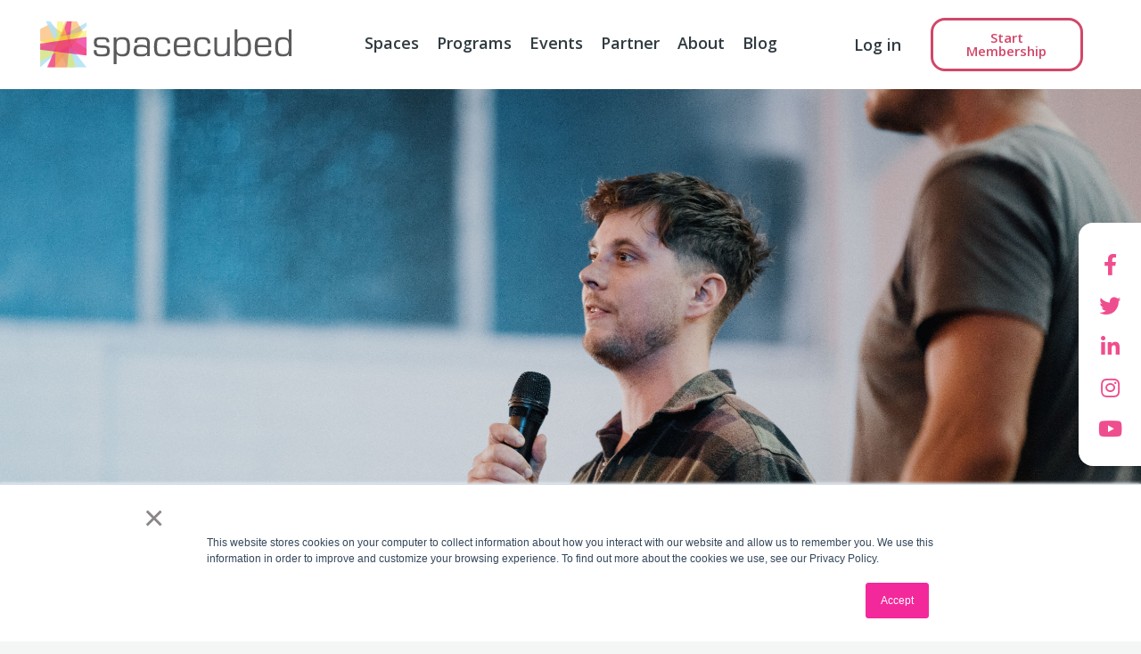

--- FILE ---
content_type: text/html; charset=UTF-8
request_url: https://blog.spacecubed.com/bamboo-is-making-cryptocurrency-accessible-for-everyone-creating-impact-through-spacecubed
body_size: 11774
content:
<!doctype html><html lang="en"><head>
		<meta charset="utf-8">
		<title>Bamboo is making cryptocurrency accessible for everyone &amp; creating impact through Spacecubed</title>
		<link rel="shortcut icon" href="https://blog.spacecubed.com/hubfs/Spacecubed_Favicon.png">
		<meta name="description" content="With a strong growth record over the last year &amp; a look to expand internationally, discover how Bamboo are giving back to the community at every step!">
		<link type="text/css" rel="stylesheet" href="https://blog.spacecubed.com/hubfs/hub_generated/template_assets/1/115142960476/1768876931204/template_main.min.css">
		
<link type="text/css" rel="stylesheet" href="https://blog.spacecubed.com/hubfs/hub_generated/template_assets/1/115142960474/1768876935248/template__blog.min.css">
<link type="text/css" rel="stylesheet" href="https://blog.spacecubed.com/hubfs/hub_generated/template_assets/1/118289513623/1768876931244/template_slick.min.css">

		
		<link rel="stylesheet" href="https://fonts.googleapis.com/css?family=Open%20Sans%3A300%2C300italic%2Cregular%2Citalic%2C600%2C600italic%2C700%2C700italic%2C800%2C800italic%7CRoboto%3A100%2C100italic%2C200%2C200italic%2C300%2C300italic%2C400%2C400italic%2C500%2C500italic%2C600%2C600italic%2C700%2C700italic%2C800%2C800italic%2C900%2C900italic%7CRoboto%20Slab%3A100%2C100italic%2C200%2C200italic%2C300%2C300italic%2C400%2C400italic%2C500%2C500italic%2C600%2C600italic%2C700%2C700italic%2C800%2C800italic%2C900%2C900italic&amp;display=swap" media="print" onload="this.media='all'">
		
		
		<meta name="viewport" content="width=device-width, initial-scale=1">

    <script src="/hs/hsstatic/jquery-libs/static-1.1/jquery/jquery-1.7.1.js"></script>
<script>hsjQuery = window['jQuery'];</script>
    <meta property="og:description" content="With a strong growth record over the last year &amp; a look to expand internationally, discover how Bamboo are giving back to the community at every step!">
    <meta property="og:title" content="Bamboo is making cryptocurrency accessible for everyone &amp; creating impact through Spacecubed">
    <meta name="twitter:description" content="With a strong growth record over the last year &amp; a look to expand internationally, discover how Bamboo are giving back to the community at every step!">
    <meta name="twitter:title" content="Bamboo is making cryptocurrency accessible for everyone &amp; creating impact through Spacecubed">

    

    
    <style>
a.cta_button{-moz-box-sizing:content-box !important;-webkit-box-sizing:content-box !important;box-sizing:content-box !important;vertical-align:middle}.hs-breadcrumb-menu{list-style-type:none;margin:0px 0px 0px 0px;padding:0px 0px 0px 0px}.hs-breadcrumb-menu-item{float:left;padding:10px 0px 10px 10px}.hs-breadcrumb-menu-divider:before{content:'›';padding-left:10px}.hs-featured-image-link{border:0}.hs-featured-image{float:right;margin:0 0 20px 20px;max-width:50%}@media (max-width: 568px){.hs-featured-image{float:none;margin:0;width:100%;max-width:100%}}.hs-screen-reader-text{clip:rect(1px, 1px, 1px, 1px);height:1px;overflow:hidden;position:absolute !important;width:1px}
</style>

<link rel="stylesheet" href="https://blog.spacecubed.com/hubfs/hub_generated/template_assets/1/115142759216/1768876931198/template_theme-overrides.css">
<link rel="stylesheet" href="https://cdnjs.cloudflare.com/ajax/libs/font-awesome/5.15.3/css/all.min.css">
<style>
  @font-face {
    font-family: "Open Sans";
    font-weight: 700;
    font-style: normal;
    font-display: swap;
    src: url("/_hcms/googlefonts/Open_Sans/700.woff2") format("woff2"), url("/_hcms/googlefonts/Open_Sans/700.woff") format("woff");
  }
  @font-face {
    font-family: "Open Sans";
    font-weight: 400;
    font-style: normal;
    font-display: swap;
    src: url("/_hcms/googlefonts/Open_Sans/regular.woff2") format("woff2"), url("/_hcms/googlefonts/Open_Sans/regular.woff") format("woff");
  }
  @font-face {
    font-family: "Open Sans";
    font-weight: 400;
    font-style: normal;
    font-display: swap;
    src: url("/_hcms/googlefonts/Open_Sans/regular.woff2") format("woff2"), url("/_hcms/googlefonts/Open_Sans/regular.woff") format("woff");
  }
  @font-face {
    font-family: "Open Sans";
    font-weight: 700;
    font-style: normal;
    font-display: swap;
    src: url("/_hcms/googlefonts/Open_Sans/700.woff2") format("woff2"), url("/_hcms/googlefonts/Open_Sans/700.woff") format("woff");
  }
</style>

    

    
<!--  Added by GoogleAnalytics integration -->
<script>
var _hsp = window._hsp = window._hsp || [];
_hsp.push(['addPrivacyConsentListener', function(consent) { if (consent.allowed || (consent.categories && consent.categories.analytics)) {
  (function(i,s,o,g,r,a,m){i['GoogleAnalyticsObject']=r;i[r]=i[r]||function(){
  (i[r].q=i[r].q||[]).push(arguments)},i[r].l=1*new Date();a=s.createElement(o),
  m=s.getElementsByTagName(o)[0];a.async=1;a.src=g;m.parentNode.insertBefore(a,m)
})(window,document,'script','//www.google-analytics.com/analytics.js','ga');
  ga('create','UA-37456073-1','auto');
  ga('send','pageview');
}}]);
</script>

<!-- /Added by GoogleAnalytics integration -->

<!--  Added by GoogleAnalytics4 integration -->
<script>
var _hsp = window._hsp = window._hsp || [];
window.dataLayer = window.dataLayer || [];
function gtag(){dataLayer.push(arguments);}

var useGoogleConsentModeV2 = true;
var waitForUpdateMillis = 1000;


if (!window._hsGoogleConsentRunOnce) {
  window._hsGoogleConsentRunOnce = true;

  gtag('consent', 'default', {
    'ad_storage': 'denied',
    'analytics_storage': 'denied',
    'ad_user_data': 'denied',
    'ad_personalization': 'denied',
    'wait_for_update': waitForUpdateMillis
  });

  if (useGoogleConsentModeV2) {
    _hsp.push(['useGoogleConsentModeV2'])
  } else {
    _hsp.push(['addPrivacyConsentListener', function(consent){
      var hasAnalyticsConsent = consent && (consent.allowed || (consent.categories && consent.categories.analytics));
      var hasAdsConsent = consent && (consent.allowed || (consent.categories && consent.categories.advertisement));

      gtag('consent', 'update', {
        'ad_storage': hasAdsConsent ? 'granted' : 'denied',
        'analytics_storage': hasAnalyticsConsent ? 'granted' : 'denied',
        'ad_user_data': hasAdsConsent ? 'granted' : 'denied',
        'ad_personalization': hasAdsConsent ? 'granted' : 'denied'
      });
    }]);
  }
}

gtag('js', new Date());
gtag('set', 'developer_id.dZTQ1Zm', true);
gtag('config', 'G-2QFNEPD5VD');
</script>
<script async src="https://www.googletagmanager.com/gtag/js?id=G-2QFNEPD5VD"></script>

<!-- /Added by GoogleAnalytics4 integration -->

<!--  Added by GoogleTagManager integration -->
<script>
var _hsp = window._hsp = window._hsp || [];
window.dataLayer = window.dataLayer || [];
function gtag(){dataLayer.push(arguments);}

var useGoogleConsentModeV2 = true;
var waitForUpdateMillis = 1000;



var hsLoadGtm = function loadGtm() {
    if(window._hsGtmLoadOnce) {
      return;
    }

    if (useGoogleConsentModeV2) {

      gtag('set','developer_id.dZTQ1Zm',true);

      gtag('consent', 'default', {
      'ad_storage': 'denied',
      'analytics_storage': 'denied',
      'ad_user_data': 'denied',
      'ad_personalization': 'denied',
      'wait_for_update': waitForUpdateMillis
      });

      _hsp.push(['useGoogleConsentModeV2'])
    }

    (function(w,d,s,l,i){w[l]=w[l]||[];w[l].push({'gtm.start':
    new Date().getTime(),event:'gtm.js'});var f=d.getElementsByTagName(s)[0],
    j=d.createElement(s),dl=l!='dataLayer'?'&l='+l:'';j.async=true;j.src=
    'https://www.googletagmanager.com/gtm.js?id='+i+dl;f.parentNode.insertBefore(j,f);
    })(window,document,'script','dataLayer','GTM-KBQQ4PX');

    window._hsGtmLoadOnce = true;
};

_hsp.push(['addPrivacyConsentListener', function(consent){
  if(consent.allowed || (consent.categories && consent.categories.analytics)){
    hsLoadGtm();
  }
}]);

</script>

<!-- /Added by GoogleTagManager integration -->


<script type="text/javascript" src="https://secure.intelligentdatawisdom.com/js/783277.js"></script> <noscript>&lt;img  alt="" src="https://secure.intelligentdatawisdom.com/783277.png" style="display:none;"&gt;</noscript>
<link rel="amphtml" href="https://blog.spacecubed.com/bamboo-is-making-cryptocurrency-accessible-for-everyone-creating-impact-through-spacecubed?hs_amp=true">

<meta property="og:image" content="https://blog.spacecubed.com/hubfs/186.jpg">
<meta property="og:image:width" content="5000">
<meta property="og:image:height" content="3333">
<meta property="og:image:alt" content="Plus Eight - Pitch Night 2020">
<meta name="twitter:image" content="https://blog.spacecubed.com/hubfs/186.jpg">
<meta name="twitter:image:alt" content="Plus Eight - Pitch Night 2020">

<meta property="og:url" content="https://blog.spacecubed.com/bamboo-is-making-cryptocurrency-accessible-for-everyone-creating-impact-through-spacecubed">
<meta name="twitter:card" content="summary_large_image">
<meta name="twitter:creator" content="@space3ed">

<link rel="canonical" href="https://blog.spacecubed.com/bamboo-is-making-cryptocurrency-accessible-for-everyone-creating-impact-through-spacecubed">

<meta property="og:type" content="article">
<link rel="alternate" type="application/rss+xml" href="https://blog.spacecubed.com/rss.xml">
<meta name="twitter:domain" content="blog.spacecubed.com">
<script src="//platform.linkedin.com/in.js" type="text/javascript">
    lang: en_US
</script>

<meta http-equiv="content-language" content="en">






	<meta name="generator" content="HubSpot"></head>
	<body>
<!--  Added by GoogleTagManager integration -->
<noscript><iframe src="https://www.googletagmanager.com/ns.html?id=GTM-KBQQ4PX" height="0" width="0" style="display:none;visibility:hidden"></iframe></noscript>

<!-- /Added by GoogleTagManager integration -->

		<div class="body-wrapper   hs-content-id-51216470579 hs-blog-post hs-blog-id-10377334415">
			
			<div data-global-resource-path="Spacecubed_May_2023/templates/partials/header.html"><div class="custom-header-wrapper main-hdr-wrp">    
	<header class="header custom-header main-section">
		<div class="header__container cm-container">
			<div class="cm-row">
				<div class="header__logo main-column">
					<div class="mobile-trigger-wrapper cm-hidden-desktop">
						<a class="icon mobile-nav-toggle" href="Javascript:void(0);">
							<svg class="open" xmlns="http://www.w3.org/2000/svg" width="23" height="12" viewbox="0 0 23 12">
								<g id="Hamburger" transform="translate(-20.5 -40.5)">
									<line id="Line_2" data-name="Line 2" x2="23" transform="translate(20.5 41.5)" fill="none" stroke="#757575" stroke-width="2"></line>
									<line id="Line_3" data-name="Line 3" x2="23" transform="translate(20.5 51.5)" fill="none" stroke="#757575" stroke-width="2"></line>
								</g>
							</svg>
						</a>
					</div>

					<div class="moblie-logo">
						<div id="hs_cos_wrapper_header_logo" class="hs_cos_wrapper hs_cos_wrapper_widget hs_cos_wrapper_type_module widget-type-logo" style="" data-hs-cos-general-type="widget" data-hs-cos-type="module">
  






















  
  <span id="hs_cos_wrapper_header_logo_hs_logo_widget" class="hs_cos_wrapper hs_cos_wrapper_widget hs_cos_wrapper_type_logo" style="" data-hs-cos-general-type="widget" data-hs-cos-type="logo"><a href="https://spacecubed.com/" id="hs-link-header_logo_hs_logo_widget" style="border-width:0px;border:0px;"><img src="https://blog.spacecubed.com/hubfs/raw_assets/public/Spacecubed_May_2023/images/Logo_landscape-1.svg" class="hs-image-widget " height="103" style="height: auto;width:300px;border-width:0px;border:0px;" width="300" alt="spacecubed" title="spacecubed"></a></span>
</div>
					</div>
				</div>

				<div class="desktop-menu-wrapper">
					<div class="custom-menu-primary cm-hidden-tablet cm-hidden-phone">
						<div class="menu-wrp">
							<div id="hs_cos_wrapper_header_menu" class="hs_cos_wrapper hs_cos_wrapper_widget hs_cos_wrapper_type_module widget-type-menu" style="" data-hs-cos-general-type="widget" data-hs-cos-type="module">
<span id="hs_cos_wrapper_header_menu_" class="hs_cos_wrapper hs_cos_wrapper_widget hs_cos_wrapper_type_menu" style="" data-hs-cos-general-type="widget" data-hs-cos-type="menu"><div id="hs_menu_wrapper_header_menu_" class="hs-menu-wrapper active-branch no-flyouts hs-menu-flow-horizontal" role="navigation" data-sitemap-name="default" data-menu-id="115152055856" aria-label="Navigation Menu">
 <ul role="menu">
  <li class="hs-menu-item hs-menu-depth-1 hs-item-has-children" role="none"><a href="https://spacecubed.com/spaces/" aria-haspopup="true" aria-expanded="false" role="menuitem">Spaces</a>
   <ul role="menu" class="hs-menu-children-wrapper">
    <li class="hs-menu-item hs-menu-depth-2 hs-item-has-children" role="none"><a href="https://spacecubed.com/space/riff/" role="menuitem">Riff</a>
     <ul role="menu" class="hs-menu-children-wrapper">
      <li class="hs-menu-item hs-menu-depth-3" role="none"><a href="https://spacecubed.com/space/western-sydney-startup-hub/" role="menuitem">Western Sydney Startup Hub </a></li>
      <li class="hs-menu-item hs-menu-depth-3" role="none"><a href="https://spacecubed.com/space/women-in-technology-wa-hub/" role="menuitem">Women in Technology WA Hub </a></li>
      <li class="hs-menu-item hs-menu-depth-3" role="none"><a href="https://spacecubed.com/space/core-innovation-hub-newman/" role="menuitem">CORE Innovation Hub – Newman </a></li>
     </ul></li>
    <li class="hs-menu-item hs-menu-depth-2 hs-item-has-children" role="none"><a href="https://spacecubed.com/space/flux/" role="menuitem">FLUX </a>
     <ul role="menu" class="hs-menu-children-wrapper">
      <li class="hs-menu-item hs-menu-depth-3" role="none"><a href="https://spacecubed.com/space/the-hub/" role="menuitem">The Hub, Bentley Technology Park </a></li>
      <li class="hs-menu-item hs-menu-depth-3" role="none"><a href="https://spacecubed.com/space/core-innovation-hub/" role="menuitem">CORE Innovation Hub – Perth </a></li>
      <li class="hs-menu-item hs-menu-depth-3" role="none"><a href="https://spacecubed.com/space/the-australian-automation-and-robotics-precinct/" role="menuitem">Australian Automation &amp; Robotics Precinct </a></li>
     </ul></li>
    <li class="hs-menu-item hs-menu-depth-2 hs-item-has-children" role="none"><a href="https://spacecubed.com/space/fern/" role="menuitem">Fern </a>
     <ul role="menu" class="hs-menu-children-wrapper">
      <li class="hs-menu-item hs-menu-depth-3" role="none"><a href="https://spacecubed.com/space/female-founders-hub/" role="menuitem">Female Founders Hub with Emersyn </a></li>
      <li class="hs-menu-item hs-menu-depth-3" role="none"><a href="https://spacecubed.com/space/core-innovation-hub-adelaide/" role="menuitem">CORE Innovation Hub – Adelaide </a></li>
     </ul></li>
    <li class="hs-menu-item hs-menu-depth-2" role="none"><a href="https://spacecubed.com/spaces/" role="menuitem">or browse all spaces </a></li>
   </ul></li>
  <li class="hs-menu-item hs-menu-depth-1 hs-item-has-children" role="none"><a href="https://spacecubed.com/programs/" aria-haspopup="true" aria-expanded="false" role="menuitem">Programs</a>
   <ul role="menu" class="hs-menu-children-wrapper">
    <li class="hs-menu-item hs-menu-depth-2 hs-item-has-children" role="none"><a href="https://spacecubed.com/program/plus-eight/" role="menuitem">Plus Eight </a>
     <ul role="menu" class="hs-menu-children-wrapper">
      <li class="hs-menu-item hs-menu-depth-3" role="none"><a href="https://spacecubed.com/program/she-codes-australia/" role="menuitem">She Codes Australia </a></li>
      <li class="hs-menu-item hs-menu-depth-3" role="none"><a href="https://spacecubed.com/program/office-hours/" role="menuitem">Office Hours </a></li>
     </ul></li>
    <li class="hs-menu-item hs-menu-depth-2 hs-item-has-children" role="none"><a href="https://spacecubed.com/program/innovative-society-initiative/" role="menuitem">Innovative Society Initiative </a>
     <ul role="menu" class="hs-menu-children-wrapper">
      <li class="hs-menu-item hs-menu-depth-3" role="none"><a href="https://spacecubed.com/program/regional-facilitation/" role="menuitem">Regional Facilitation </a></li>
     </ul></li>
    <li class="hs-menu-item hs-menu-depth-2 hs-item-has-children" role="none"><a href="https://spacecubed.com/program/perth-landing-pad/" role="menuitem">Perth Landing Pad </a>
     <ul role="menu" class="hs-menu-children-wrapper">
      <li class="hs-menu-item hs-menu-depth-3" role="none"><a href="https://spacecubed.com/program/startup-weekend/" role="menuitem">Startup Weekend </a></li>
     </ul></li>
    <li class="hs-menu-item hs-menu-depth-2" role="none"><a href="https://spacecubed.com/programs/" role="menuitem">or explore all programs</a></li>
   </ul></li>
  <li class="hs-menu-item hs-menu-depth-1 hs-item-has-children" role="none"><a href="https://spacecubed.com/events/" aria-haspopup="true" aria-expanded="false" role="menuitem">Events</a>
   <ul role="menu" class="hs-menu-children-wrapper">
    <li class="hs-menu-item hs-menu-depth-2 hs-item-has-children" role="none"><a href="https://spacecubed.com/partner-with-us/space-activation/" role="menuitem">Upcoming Events</a>
     <ul role="menu" class="hs-menu-children-wrapper">
      <li class="hs-menu-item hs-menu-depth-3" role="none"><a href="https://spacecubed.com/events/" role="menuitem">View All Events</a></li>
     </ul></li>
    <li class="hs-menu-item hs-menu-depth-2 hs-item-has-children" role="none"><a href="https://spacecubed.com/partner-with-us/program-partnership/" role="menuitem">Book an Event Space</a>
     <ul role="menu" class="hs-menu-children-wrapper">
      <li class="hs-menu-item hs-menu-depth-3" role="none"><a href="https://spacecubed.com/spaces/#microspaces" role="menuitem">Explore Spaces</a></li>
     </ul></li>
   </ul></li>
  <li class="hs-menu-item hs-menu-depth-1 hs-item-has-children" role="none"><a href="https://spacecubed.com/partner-with-us/" aria-haspopup="true" aria-expanded="false" role="menuitem">Partner</a>
   <ul role="menu" class="hs-menu-children-wrapper">
    <li class="hs-menu-item hs-menu-depth-2 hs-item-has-children" role="none"><a href="https://spacecubed.com/partner-with-us/space-activation/" role="menuitem">Space Activation</a>
     <ul role="menu" class="hs-menu-children-wrapper">
      <li class="hs-menu-item hs-menu-depth-3" role="none"><a href="javascript:;" role="menuitem">Do you own a building, manage an enterprise level space, or run a coworking hub in Australia? From concept designs to our proprietary digital platform, find out how Spacecubed can help activate and manage your spaces. </a></li>
     </ul></li>
    <li class="hs-menu-item hs-menu-depth-2 hs-item-has-children" role="none"><a href="https://spacecubed.com/partner-with-us/program-partnership/" role="menuitem">Program Partnership</a>
     <ul role="menu" class="hs-menu-children-wrapper">
      <li class="hs-menu-item hs-menu-depth-3" role="none"><a href="javascript:;" role="menuitem">From business accelerators, hackathons and corporate programs, to grassroots coding workshops and six month technology courses, we provide a range of opportunities for corporate partnership through our many programs. </a></li>
     </ul></li>
   </ul></li>
  <li class="hs-menu-item hs-menu-depth-1" role="none"><a href="https://spacecubed.com/about-us/" role="menuitem">About</a></li>
  <li class="hs-menu-item hs-menu-depth-1" role="none"><a href="https://blog.spacecubed.com/?_gl=1*axlc6q*_ga*NzU1Mzc2ODQuMTY4Mzg2MzY4OA..*_ga_312124045*MTY4Mzg4Nzg3Ni4zLjEuMTY4Mzg4ODU1NC4wLjAuMA.." role="menuitem">Blog </a></li>
 </ul>
</div></span></div>
						</div>
						<div class="desktop-wrp">
							<div id="hs_cos_wrapper_header_logo" class="hs_cos_wrapper hs_cos_wrapper_widget hs_cos_wrapper_type_module widget-type-logo" style="" data-hs-cos-general-type="widget" data-hs-cos-type="module">
  






















  
  <span id="hs_cos_wrapper_header_logo_hs_logo_widget" class="hs_cos_wrapper hs_cos_wrapper_widget hs_cos_wrapper_type_logo" style="" data-hs-cos-general-type="widget" data-hs-cos-type="logo"><a href="https://spacecubed.com/" id="hs-link-header_logo_hs_logo_widget" style="border-width:0px;border:0px;"><img src="https://blog.spacecubed.com/hubfs/raw_assets/public/Spacecubed_May_2023/images/Logo_landscape-1.svg" class="hs-image-widget " height="103" style="height: auto;width:300px;border-width:0px;border:0px;" width="300" alt="spacecubed" title="spacecubed"></a></span>
</div>
						</div>
					</div>
				</div>
				<div class="right-nav-wrapper">
					<div class="login-icon cm-hidden-desktop">
						<div class="widget-container">
							<div class="elementor-icon-wrapper">
								<div id="hs_cos_wrapper_login_icon" class="hs_cos_wrapper hs_cos_wrapper_widget hs_cos_wrapper_type_module widget-type-rich_text" style="" data-hs-cos-general-type="widget" data-hs-cos-type="module"><span id="hs_cos_wrapper_login_icon_" class="hs_cos_wrapper hs_cos_wrapper_widget hs_cos_wrapper_type_rich_text" style="" data-hs-cos-general-type="widget" data-hs-cos-type="rich_text"><a class="icon" href="https://platform.spacecubed.com/login" target="_blank" rel="noopener"> 
<i aria-hidden="true" class="far fa-user-circle"></i> 
</a></span></div>
							</div>
						</div>
					</div>
					<div class="login-link cm-hidden-phone cm-hidden-tablet">
						<div id="hs_cos_wrapper_login_link" class="hs_cos_wrapper hs_cos_wrapper_widget hs_cos_wrapper_type_module widget-type-rich_text" style="" data-hs-cos-general-type="widget" data-hs-cos-type="module"><span id="hs_cos_wrapper_login_link_" class="hs_cos_wrapper hs_cos_wrapper_widget hs_cos_wrapper_type_rich_text" style="" data-hs-cos-general-type="widget" data-hs-cos-type="rich_text"><a href="https://platform.spacecubed.com/">Log in</a></span></div>
					</div>
					<div class="header-button-wrapper cm-hidden-phone cm-hidden-tablet">
						<div id="hs_cos_wrapper_button" class="hs_cos_wrapper hs_cos_wrapper_widget hs_cos_wrapper_type_module" style="" data-hs-cos-general-type="widget" data-hs-cos-type="module">
  



  
    
  



<a class="hs-button" href="https://platform.spacecubed.com/start/location" id="hs-button_button" rel="">
  Start Membership
</a>

</div>
					</div>        
				</div>
			</div>
		</div>
	</header>

	<div class="mobile-menu">
		<div class="inner-wrp">
			<div class="main-wrp">
				<div class="inner-main-wrp">
					<div class="top-section">
						<div class="min-height-wrp">
							<div class="flx-wrp">
								<div class="left-wrp">
									<div class="innwr-wrp">
										<a class="elementor-icon" href="Javascript:void(0);">
											<svg class="close" xmlns="http://www.w3.org/2000/svg" width="17.678" height="17.678" viewbox="0 0 17.678 17.678">
												<g id="Group_26" data-name="Group 26" transform="translate(-32.661 -21.161)">
													<line id="Line_2" data-name="Line 2" x2="23" transform="translate(33.368 38.132) rotate(-45)" fill="none" stroke="#757575" stroke-width="2"></line>
													<line id="Line_3" data-name="Line 3" x2="23" transform="translate(33.368 21.868) rotate(45)" fill="none" stroke="#757575" stroke-width="2"></line>
												</g>
											</svg>
										</a>
									</div>
								</div>
								<div class="mid-wrp">
									<div class="innwr-flx-wrp">
										<div class="flx-wrp">
											<div id="hs_cos_wrapper_header_mobile_logo" class="hs_cos_wrapper hs_cos_wrapper_widget hs_cos_wrapper_type_module widget-type-logo" style="" data-hs-cos-general-type="widget" data-hs-cos-type="module">
  






















  
  <span id="hs_cos_wrapper_header_mobile_logo_hs_logo_widget" class="hs_cos_wrapper hs_cos_wrapper_widget hs_cos_wrapper_type_logo" style="" data-hs-cos-general-type="widget" data-hs-cos-type="logo"><a href="https://spacecubed.com/" id="hs-link-header_mobile_logo_hs_logo_widget" style="border-width:0px;border:0px;"><img src="https://blog.spacecubed.com/hubfs/raw_assets/public/Spacecubed_May_2023/images/Logo_landscape-1.svg" class="hs-image-widget " height="103" style="height: auto;width:300px;border-width:0px;border:0px;" width="300" alt="spacecubed" title="spacecubed"></a></span>
</div>
										</div>
									</div>
								</div>
								<div class="right-wrp">
									<div class="innerright-flx-wrp">
										<div class="flx-wrp">
											<div class="main-icon-wrp">
												<a class="elementor-icon" href="https://platform.spacecubed.com/login" target="_blank">
													<i aria-hidden="true" class="far fa-user-circle"></i>
												</a>
											</div>
										</div>
									</div>
								</div>
							</div>
						</div>
					</div>
					<div class="btm-section-pd">
						<div class="inner-btm-wrp">
							<div class="flx-pd">
								<div class="inner-pd">
									<div class="top-wrp">
										<div class="inner-btm-tp-wrp">
											<div class="flx-wrp">            
												<div class="inner-flx-wrp">
													<nav class="nav-menu--main">
														<div id="hs_cos_wrapper_header_menu" class="hs_cos_wrapper hs_cos_wrapper_widget hs_cos_wrapper_type_module widget-type-menu" style="" data-hs-cos-general-type="widget" data-hs-cos-type="module">
<span id="hs_cos_wrapper_header_menu_" class="hs_cos_wrapper hs_cos_wrapper_widget hs_cos_wrapper_type_menu" style="" data-hs-cos-general-type="widget" data-hs-cos-type="menu"><div id="hs_menu_wrapper_header_menu_" class="hs-menu-wrapper active-branch no-flyouts hs-menu-flow-horizontal" role="navigation" data-sitemap-name="default" data-menu-id="115152055856" aria-label="Navigation Menu">
 <ul role="menu">
  <li class="hs-menu-item hs-menu-depth-1 hs-item-has-children" role="none"><a href="https://spacecubed.com/spaces/" aria-haspopup="true" aria-expanded="false" role="menuitem">Spaces</a>
   <ul role="menu" class="hs-menu-children-wrapper">
    <li class="hs-menu-item hs-menu-depth-2 hs-item-has-children" role="none"><a href="https://spacecubed.com/space/riff/" role="menuitem">Riff</a>
     <ul role="menu" class="hs-menu-children-wrapper">
      <li class="hs-menu-item hs-menu-depth-3" role="none"><a href="https://spacecubed.com/space/western-sydney-startup-hub/" role="menuitem">Western Sydney Startup Hub </a></li>
      <li class="hs-menu-item hs-menu-depth-3" role="none"><a href="https://spacecubed.com/space/women-in-technology-wa-hub/" role="menuitem">Women in Technology WA Hub </a></li>
      <li class="hs-menu-item hs-menu-depth-3" role="none"><a href="https://spacecubed.com/space/core-innovation-hub-newman/" role="menuitem">CORE Innovation Hub – Newman </a></li>
     </ul></li>
    <li class="hs-menu-item hs-menu-depth-2 hs-item-has-children" role="none"><a href="https://spacecubed.com/space/flux/" role="menuitem">FLUX </a>
     <ul role="menu" class="hs-menu-children-wrapper">
      <li class="hs-menu-item hs-menu-depth-3" role="none"><a href="https://spacecubed.com/space/the-hub/" role="menuitem">The Hub, Bentley Technology Park </a></li>
      <li class="hs-menu-item hs-menu-depth-3" role="none"><a href="https://spacecubed.com/space/core-innovation-hub/" role="menuitem">CORE Innovation Hub – Perth </a></li>
      <li class="hs-menu-item hs-menu-depth-3" role="none"><a href="https://spacecubed.com/space/the-australian-automation-and-robotics-precinct/" role="menuitem">Australian Automation &amp; Robotics Precinct </a></li>
     </ul></li>
    <li class="hs-menu-item hs-menu-depth-2 hs-item-has-children" role="none"><a href="https://spacecubed.com/space/fern/" role="menuitem">Fern </a>
     <ul role="menu" class="hs-menu-children-wrapper">
      <li class="hs-menu-item hs-menu-depth-3" role="none"><a href="https://spacecubed.com/space/female-founders-hub/" role="menuitem">Female Founders Hub with Emersyn </a></li>
      <li class="hs-menu-item hs-menu-depth-3" role="none"><a href="https://spacecubed.com/space/core-innovation-hub-adelaide/" role="menuitem">CORE Innovation Hub – Adelaide </a></li>
     </ul></li>
    <li class="hs-menu-item hs-menu-depth-2" role="none"><a href="https://spacecubed.com/spaces/" role="menuitem">or browse all spaces </a></li>
   </ul></li>
  <li class="hs-menu-item hs-menu-depth-1 hs-item-has-children" role="none"><a href="https://spacecubed.com/programs/" aria-haspopup="true" aria-expanded="false" role="menuitem">Programs</a>
   <ul role="menu" class="hs-menu-children-wrapper">
    <li class="hs-menu-item hs-menu-depth-2 hs-item-has-children" role="none"><a href="https://spacecubed.com/program/plus-eight/" role="menuitem">Plus Eight </a>
     <ul role="menu" class="hs-menu-children-wrapper">
      <li class="hs-menu-item hs-menu-depth-3" role="none"><a href="https://spacecubed.com/program/she-codes-australia/" role="menuitem">She Codes Australia </a></li>
      <li class="hs-menu-item hs-menu-depth-3" role="none"><a href="https://spacecubed.com/program/office-hours/" role="menuitem">Office Hours </a></li>
     </ul></li>
    <li class="hs-menu-item hs-menu-depth-2 hs-item-has-children" role="none"><a href="https://spacecubed.com/program/innovative-society-initiative/" role="menuitem">Innovative Society Initiative </a>
     <ul role="menu" class="hs-menu-children-wrapper">
      <li class="hs-menu-item hs-menu-depth-3" role="none"><a href="https://spacecubed.com/program/regional-facilitation/" role="menuitem">Regional Facilitation </a></li>
     </ul></li>
    <li class="hs-menu-item hs-menu-depth-2 hs-item-has-children" role="none"><a href="https://spacecubed.com/program/perth-landing-pad/" role="menuitem">Perth Landing Pad </a>
     <ul role="menu" class="hs-menu-children-wrapper">
      <li class="hs-menu-item hs-menu-depth-3" role="none"><a href="https://spacecubed.com/program/startup-weekend/" role="menuitem">Startup Weekend </a></li>
     </ul></li>
    <li class="hs-menu-item hs-menu-depth-2" role="none"><a href="https://spacecubed.com/programs/" role="menuitem">or explore all programs</a></li>
   </ul></li>
  <li class="hs-menu-item hs-menu-depth-1 hs-item-has-children" role="none"><a href="https://spacecubed.com/events/" aria-haspopup="true" aria-expanded="false" role="menuitem">Events</a>
   <ul role="menu" class="hs-menu-children-wrapper">
    <li class="hs-menu-item hs-menu-depth-2 hs-item-has-children" role="none"><a href="https://spacecubed.com/partner-with-us/space-activation/" role="menuitem">Upcoming Events</a>
     <ul role="menu" class="hs-menu-children-wrapper">
      <li class="hs-menu-item hs-menu-depth-3" role="none"><a href="https://spacecubed.com/events/" role="menuitem">View All Events</a></li>
     </ul></li>
    <li class="hs-menu-item hs-menu-depth-2 hs-item-has-children" role="none"><a href="https://spacecubed.com/partner-with-us/program-partnership/" role="menuitem">Book an Event Space</a>
     <ul role="menu" class="hs-menu-children-wrapper">
      <li class="hs-menu-item hs-menu-depth-3" role="none"><a href="https://spacecubed.com/spaces/#microspaces" role="menuitem">Explore Spaces</a></li>
     </ul></li>
   </ul></li>
  <li class="hs-menu-item hs-menu-depth-1 hs-item-has-children" role="none"><a href="https://spacecubed.com/partner-with-us/" aria-haspopup="true" aria-expanded="false" role="menuitem">Partner</a>
   <ul role="menu" class="hs-menu-children-wrapper">
    <li class="hs-menu-item hs-menu-depth-2 hs-item-has-children" role="none"><a href="https://spacecubed.com/partner-with-us/space-activation/" role="menuitem">Space Activation</a>
     <ul role="menu" class="hs-menu-children-wrapper">
      <li class="hs-menu-item hs-menu-depth-3" role="none"><a href="javascript:;" role="menuitem">Do you own a building, manage an enterprise level space, or run a coworking hub in Australia? From concept designs to our proprietary digital platform, find out how Spacecubed can help activate and manage your spaces. </a></li>
     </ul></li>
    <li class="hs-menu-item hs-menu-depth-2 hs-item-has-children" role="none"><a href="https://spacecubed.com/partner-with-us/program-partnership/" role="menuitem">Program Partnership</a>
     <ul role="menu" class="hs-menu-children-wrapper">
      <li class="hs-menu-item hs-menu-depth-3" role="none"><a href="javascript:;" role="menuitem">From business accelerators, hackathons and corporate programs, to grassroots coding workshops and six month technology courses, we provide a range of opportunities for corporate partnership through our many programs. </a></li>
     </ul></li>
   </ul></li>
  <li class="hs-menu-item hs-menu-depth-1" role="none"><a href="https://spacecubed.com/about-us/" role="menuitem">About</a></li>
  <li class="hs-menu-item hs-menu-depth-1" role="none"><a href="https://blog.spacecubed.com/?_gl=1*axlc6q*_ga*NzU1Mzc2ODQuMTY4Mzg2MzY4OA..*_ga_312124045*MTY4Mzg4Nzg3Ni4zLjEuMTY4Mzg4ODU1NC4wLjAuMA.." role="menuitem">Blog </a></li>
 </ul>
</div></span></div>
													</nav>
												</div>
											</div>
										</div>
									</div>
									<div class="mid-wrp">
										<div class="inner-btn-wrp">
											<div id="hs_cos_wrapper_mobile_button" class="hs_cos_wrapper hs_cos_wrapper_widget hs_cos_wrapper_type_module" style="" data-hs-cos-general-type="widget" data-hs-cos-type="module">
  



  
    
  



<a class="hs-button" href="https://spacecubed.com/membership/" id="hs-button_mobile_button" rel="">
  Get Started
</a>

</div>
										</div>
									</div>
									<div class="btm-wrp">
										<div id="hs_cos_wrapper_header_social_share" class="hs_cos_wrapper hs_cos_wrapper_widget hs_cos_wrapper_type_module" style="" data-hs-cos-general-type="widget" data-hs-cos-type="module"><div class="social-icons-wrapper">
	<span class="item">
		
		
		<a href="https://www.facebook.com/spacecubed.coworking" target="_blank" rel="noopener" class="social-icon-facebook icon">
			<i class="fab fa-facebook-f"></i>
		</a>
	</span>
	<span class="item">
		
		
		<a href="https://twitter.com/space3ed" target="_blank" rel="noopener" class="social-icon-twitter icon">
			<i class="fab fa-twitter"></i>
		</a>
	</span>
	<span class="item">
		
		
		<a href="https://www.linkedin.com/company/spacecubed-co-working-collaboration-and-innovation/" target="_blank" rel="noopener" class="social-icon-linkedin icon">
			<i class="fab fa-linkedin"></i>
		</a>
	</span>
	<span class="item">
		
		
		<a href="https://www.instagram.com/space3ed" target="_blank" rel="noopener" class="social-icon-instagram icon">
			<i class="fab fa-instagram"></i>
		</a>
	</span>
	<span class="item">
		
		
		<a href="https://www.youtube.com/channel/UCOACKY9MVGNLNNH7mpKG8RA?view_as=subscriber" target="_blank" rel="noopener" class="social-icon-youtube icon">
			<i class="fab fa-youtube"></i>
		</a>
	</span>
</div></div>
									</div>
								</div>
							</div>
						</div>
					</div>
				</div>
			</div>
		</div>
	</div>
</div>

<div class="desktop-social-icon">
	<div class="main-icon-wrp">
		<div class="ul-wrp">
			<div id="hs_cos_wrapper_header_social_share" class="hs_cos_wrapper hs_cos_wrapper_widget hs_cos_wrapper_type_module" style="" data-hs-cos-general-type="widget" data-hs-cos-type="module"><div class="social-icons-wrapper">
	<span class="item">
		
		
		<a href="https://www.facebook.com/spacecubed.coworking" target="_blank" rel="noopener" class="social-icon-facebook icon">
			<i class="fab fa-facebook-f"></i>
		</a>
	</span>
	<span class="item">
		
		
		<a href="https://twitter.com/space3ed" target="_blank" rel="noopener" class="social-icon-twitter icon">
			<i class="fab fa-twitter"></i>
		</a>
	</span>
	<span class="item">
		
		
		<a href="https://www.linkedin.com/company/spacecubed-co-working-collaboration-and-innovation/" target="_blank" rel="noopener" class="social-icon-linkedin icon">
			<i class="fab fa-linkedin"></i>
		</a>
	</span>
	<span class="item">
		
		
		<a href="https://www.instagram.com/space3ed" target="_blank" rel="noopener" class="social-icon-instagram icon">
			<i class="fab fa-instagram"></i>
		</a>
	</span>
	<span class="item">
		
		
		<a href="https://www.youtube.com/channel/UCOACKY9MVGNLNNH7mpKG8RA?view_as=subscriber" target="_blank" rel="noopener" class="social-icon-youtube icon">
			<i class="fab fa-youtube"></i>
		</a>
	</span>
</div></div>
		</div>
	</div>
</div></div>
			

			

<main id="main-content" class="body-container-wrapper">
  <div class="body-container body-container--blog-post">
    
    <div class="post-featured-image" style="background-image:url('https://blog.spacecubed.com/hubfs/186.jpg');" aria-label="Featured image: Plus Eight - Pitch Night 2020 - Read full post: Bamboo is making cryptocurrency accessible for everyone &amp; creating impact through Spacecubed">
    </div>
     


    <div class="post-content-section">
      <div class="post-content-inner">
        
        
        <a href="https://blog.spacecubed.com/tag/community" class="post-tags">Community</a>
        
        
        <h1 class="blog-post-title"><span id="hs_cos_wrapper_name" class="hs_cos_wrapper hs_cos_wrapper_meta_field hs_cos_wrapper_type_text" style="" data-hs-cos-general-type="meta_field" data-hs-cos-type="text">Bamboo is making cryptocurrency accessible for everyone &amp; creating impact through Spacecubed</span></h1>
        <div class="box-details">
              <a href="https://blog.spacecubed.com/author/spacecubed" style="background-image:url(https://blog.spacecubed.com/hubfs/Spacecubed_May2020/Logo_portrait.jpg)" class="authors-pic w-inline-block"></a>
          <div class="inline-text">By</div>
          <a href="https://blog.spacecubed.com/author/spacecubed" class="inline-link small">Spacecubed</a>
          <div class="inline-text">,</div>
          <div class="inline-text">on</div>
          <div class="inline-text">Jul 21, 2021</div>
        </div>
        <div>
          <div class="post-row clearfix">
            <div class="blog-post">

              <div class="blog-post__body">
                <span id="hs_cos_wrapper_post_body" class="hs_cos_wrapper hs_cos_wrapper_meta_field hs_cos_wrapper_type_rich_text" style="" data-hs-cos-general-type="meta_field" data-hs-cos-type="rich_text"><p>With a goal to empower people to get involved in the cryptocurrency space, without being too overwhelming, time consuming or difficult, Bamboo created an app that provides its users with the smartest way to get involved in cryptocurrency. “At Bamboo, we promote the idea of 'Dollar Cost Averaging' into the market with the users' spare change.” CEO, Blake Cassidy shares. “We feel this strategy helps mitigate the risk of short term volatility in this market and can make it a lot less daunting for new users.”&nbsp;</p>
<!--more--><p>&nbsp;</p>
<p>Since then, a Perth based fund management company called Digital Capital Management, helped acquire and capitalise the business in mid 2020. This led to the appointment of Blake Cassidy as the CEO, as well as a new tech team based in Europe. For the last 12 months, Bamboo has been on a strong growth trajectory, with their user base growing 10x its size as they plan to move to international markets.</p>
<p>&nbsp;</p>
<p>When asked how they feel about the current state of the cryptocurrency in Australia, the Bamboo team shared that it’s currently very positive. “Australia is known globally to have some of the best crypto/blockchain based talent in the world.” They began. “Some of the most successful projects in the space have had strong Australian roots including Synthetix, Power Ledger and even Dogecoin!”&nbsp;</p>
<p>&nbsp;</p>
<p>“We’ve also seen an increase in fund managers, SMSFs and sophisticated investors starting to diversify in this asset class, however some of the biggest challenges we have as a company is recruiting tech talent locally. We have seen high competition for developer roles and since COVID-19 and the borders closing down, there is an industry shortage.”</p>
<p>&nbsp;</p>
<p>Since their early days, Spacecubed has been a big supporter of the team at Bamboo, with their original team being some of our very first members, and with Blake recently completing our 2020 Plus Eight Accelerator program himself.</p>
<p>&nbsp;</p>
<p>“There's really no place we'd rather be than at Spacecubed. From the morning start-up events to watching startups move through the Plus Eight Accelerator: there's always something going on. We feel fortunate that there’s always support from the Spacecubed community and we always look to leverage the resources available to us.”&nbsp;</p>
<p>&nbsp;</p>
<p>To provide additional support for Spacecubed members looking to get involved, the team at Bamboo are giving users a $10 bonus, AND donating $10 for every sign up from the Spacecubed community. This helps them onboard YOU, the innovators, techies and entrepreneurs who can provide their team with the valuable product feedback to build a great product. It also provides a direct reinvestment in WA Social Enterprises, as the donated money will go towards offering free coworking access, mentoring and growth programs through Spacecubed Foundation’s Impact Scholarships.</p>
<p>&nbsp;</p>
<p>So, sign up to Bamboo today and invest in not only the future of cryptocurrency, but the budding founders in WA. Speak to your Community Host (<a href="mailto:info@spacecubed.com">info@spacecubed.com</a>) to access the code for your $10 bonus and to ensure that an additional $10 is reinvested back through local startups!</p>
<p><br><em>Bamboo is a microinvestments platform that allows anyone to seamlessly purchase digital assets, like Gold and Bitcoin. It's an easy, secure, and effective way to participate in this growing asset class. All you need is a mobile phone and a bank account to get started. </em><a href="https://www.getbamboo.io/"><em><span>Learn more here.</span></em></a></p></span>
              </div>
            </div>
            <div class="blog-post-sidebar">
              <div class="column-58 w-col w-col-3">
                <div id="hs_cos_wrapper_sidebar_content_with_image1" class="hs_cos_wrapper hs_cos_wrapper_widget hs_cos_wrapper_type_module" style="" data-hs-cos-general-type="widget" data-hs-cos-type="module"><div class="div-block-107">
	
	<img src="https://blog.spacecubed.com/hubfs/Spacecubed_May_2023/image/brocure.webp" alt="brocure">
	
</div>
<div class="side-bar">DOWNLOAD OUR 10 YEAR ANNIVERSARY BOOKLET</div>

<div class="div-block-106 clearfix">
	
	
	<a class="blog-cta w-button" href="https://hello.spacecubed.com/spacecubed-10-year-book">
		Click Here
	</a>
</div>
</div>
								<div id="hs_cos_wrapper_sidebar_form_content" class="hs_cos_wrapper hs_cos_wrapper_widget hs_cos_wrapper_type_module" style="" data-hs-cos-general-type="widget" data-hs-cos-type="module"><div class="div-block-107">
	
	<img src="https://blog.spacecubed.com/hubfs/raw_assets/public/Spacecubed_May_2023/images/sidebar-newsletter.png" alt="SUBSCRIBE TO OUR MONTHLY NEWSLETTER">
	
</div>
<div class="side-bar">SUBSCRIBE TO OUR MONTHLY NEWSLETTER</div>
</div>
             
                <div class="form-10 w-form">
                  <span id="hs_cos_wrapper_my_form" class="hs_cos_wrapper hs_cos_wrapper_widget hs_cos_wrapper_type_form" style="" data-hs-cos-general-type="widget" data-hs-cos-type="form"><h3 id="hs_cos_wrapper_my_form_title" class="hs_cos_wrapper form-title" data-hs-cos-general-type="widget_field" data-hs-cos-type="text"></h3>

<div id="hs_form_target_my_form"></div>









</span>
                </div>
								<div id="hs_cos_wrapper_sidebar_bottom_content" class="hs_cos_wrapper hs_cos_wrapper_widget hs_cos_wrapper_type_module" style="" data-hs-cos-general-type="widget" data-hs-cos-type="module"><div class="div-block-107">
	
	<img src="https://blog.spacecubed.com/hubfs/raw_assets/public/Spacecubed_May_2023/images/sidebar-image2.png" alt="COWORKING  SPACE">
	
</div>
<div class="side-bar">BOOK A FREE TOUR OF OUR COWORKING SPACE</div>

<div class="div-block-106 clearfix">
	
	
	<a class="blog-cta w-button" href="https://hello.spacecubed.com/spacecubed-tours">
		Get Started
	</a>
</div>
</div>
								
              </div>
            </div>
          </div>
        </div>
        <div class="box-details more-inner-padding">
          <div class="div-block-51">
            <div class="inline-text dark">Tags:</div>
            <div class="w-dyn-list">
              <div class="flex-wrapper tags">
                

                
                <div class="blog-post__tags">
                  <a class="blog__tag" href="https://blog.spacecubed.com/tag/community">Community</a>
                </div>
                

                
              </div>
            </div>
          </div>
        </div>


        <!-- recent-post-slider  -->
        <div class="recent-slider-container clearfix">
          <div class="recent-post-title">
            <h3>Recent Posts</h3>
          </div>
          <div class="recent-slider__wrapper">
            <div class="recent-slider__wrapper-inner responsive">
              
              
              <div class="rec-post-wrapper">
                <div class="rec-post-inner">

                  <a href="https://blog.spacecubed.com/how-maganda-makers-backed-by-meshpoints-is-reshaping-access-to-capital-for-first-nations-women-in-the-kimberley" class="post-preview-image"><img class="recent-featured-image" src="https://blog.spacecubed.com/hubfs/Maganda%20Makers%2c%20supported%20by%20Meshpoints.png" style="width: 300px; height: auto;"></a> 

                  <div class="post-preview-text-box">
                    
                    
                    <a href="https://blog.spacecubed.com/tag/innovative-society-initiative" class="rec-post-tags">Innovative Society Initiative</a>
                    
                    
                    <div class="rec-post-title"><a href="https://blog.spacecubed.com/how-maganda-makers-backed-by-meshpoints-is-reshaping-access-to-capital-for-first-nations-women-in-the-kimberley"><h3>How Maganda Makers, backed by Meshpoints, is reshaping access to capital for First Nations women in the Kimberley</h3></a></div>
                  </div>
                </div>
              </div>
              
              <div class="rec-post-wrapper">
                <div class="rec-post-inner">

                  <a href="https://blog.spacecubed.com/from-hollywood-in-space-and-time-lucy-cookes-spacedraft-story" class="post-preview-image"><img class="recent-featured-image" src="https://blog.spacecubed.com/hubfs/Lucy%20Cooke%20-%20WA%20Startup%20Stories.png" style="width: 300px; height: auto;"></a> 

                  <div class="post-preview-text-box">
                    
                    
                    <a href="https://blog.spacecubed.com/tag/meshpoints" class="rec-post-tags">Meshpoints</a>
                    
                    <a href="https://blog.spacecubed.com/tag/perth" class="rec-post-tags">Perth</a>
                    
                    <a href="https://blog.spacecubed.com/tag/wa-startup-stories" class="rec-post-tags">WA Startup Stories</a>
                    
                    
                    <div class="rec-post-title"><a href="https://blog.spacecubed.com/from-hollywood-in-space-and-time-lucy-cookes-spacedraft-story"><h3>From Hollywood, in space and time: Lucy Cooke’s Spacedraft story</h3></a></div>
                  </div>
                </div>
              </div>
              
              <div class="rec-post-wrapper">
                <div class="rec-post-inner">

                  <a href="https://blog.spacecubed.com/spacecubed-2025-year-in-review-innovation-community-13-years-of-impact" class="post-preview-image"><img class="recent-featured-image" src="https://blog.spacecubed.com/hubfs/Highlights%20Blog%20Banner%20(1).png" style="width: 300px; height: auto;"></a> 

                  <div class="post-preview-text-box">
                    
                    
                    <a href="https://blog.spacecubed.com/tag/community" class="rec-post-tags">Community</a>
                    
                    <a href="https://blog.spacecubed.com/tag/sydney" class="rec-post-tags">Sydney</a>
                    
                    <a href="https://blog.spacecubed.com/tag/perth" class="rec-post-tags">Perth</a>
                    
                    
                    <div class="rec-post-title"><a href="https://blog.spacecubed.com/spacecubed-2025-year-in-review-innovation-community-13-years-of-impact"><h3>Spacecubed 2025 Year in Review: Innovation, Community &amp; 13 Years of Impact</h3></a></div>
                  </div>
                </div>
              </div>
              
              <div class="rec-post-wrapper">
                <div class="rec-post-inner">

                  <a href="https://blog.spacecubed.com/plus-eight-pre-accelerator-empowering-founders-across-australia" class="post-preview-image"><img class="recent-featured-image" src="https://blog.spacecubed.com/hubfs/DSC00574.jpg" style="width: 300px; height: auto;"></a> 

                  <div class="post-preview-text-box">
                    
                    
                    <a href="https://blog.spacecubed.com/tag/plus-eight" class="rec-post-tags">Plus Eight</a>
                    
                    <a href="https://blog.spacecubed.com/tag/community" class="rec-post-tags">Community</a>
                    
                    <a href="https://blog.spacecubed.com/tag/pre-accelerator" class="rec-post-tags">Pre-Accelerator</a>
                    
                    
                    <div class="rec-post-title"><a href="https://blog.spacecubed.com/plus-eight-pre-accelerator-empowering-founders-across-australia"><h3>Plus Eight Pre-Accelerator: Empowering Founders Across Australia</h3></a></div>
                  </div>
                </div>
              </div>
              
            </div>
            <div class="inner-page-left-arrow prev">
              <img src="https://blog.spacecubed.com/hs-fs/hubfs/raw_assets/public/Spacecubed_May_2023/images/left_arrow.png?width=11&amp;name=left_arrow.png" width="11" alt="Arrow-left" srcset="https://blog.spacecubed.com/hs-fs/hubfs/raw_assets/public/Spacecubed_May_2023/images/left_arrow.png?width=6&amp;name=left_arrow.png 6w, https://blog.spacecubed.com/hs-fs/hubfs/raw_assets/public/Spacecubed_May_2023/images/left_arrow.png?width=11&amp;name=left_arrow.png 11w, https://blog.spacecubed.com/hs-fs/hubfs/raw_assets/public/Spacecubed_May_2023/images/left_arrow.png?width=17&amp;name=left_arrow.png 17w, https://blog.spacecubed.com/hs-fs/hubfs/raw_assets/public/Spacecubed_May_2023/images/left_arrow.png?width=22&amp;name=left_arrow.png 22w, https://blog.spacecubed.com/hs-fs/hubfs/raw_assets/public/Spacecubed_May_2023/images/left_arrow.png?width=28&amp;name=left_arrow.png 28w, https://blog.spacecubed.com/hs-fs/hubfs/raw_assets/public/Spacecubed_May_2023/images/left_arrow.png?width=33&amp;name=left_arrow.png 33w" sizes="(max-width: 11px) 100vw, 11px"></div>
            <div class="inner-page-right-arrow next">
              <img src="https://blog.spacecubed.com/hs-fs/hubfs/raw_assets/public/Spacecubed_May_2023/images/right_arrow.png?width=11&amp;name=right_arrow.png" width="11" alt="Arrow-right" srcset="https://blog.spacecubed.com/hs-fs/hubfs/raw_assets/public/Spacecubed_May_2023/images/right_arrow.png?width=6&amp;name=right_arrow.png 6w, https://blog.spacecubed.com/hs-fs/hubfs/raw_assets/public/Spacecubed_May_2023/images/right_arrow.png?width=11&amp;name=right_arrow.png 11w, https://blog.spacecubed.com/hs-fs/hubfs/raw_assets/public/Spacecubed_May_2023/images/right_arrow.png?width=17&amp;name=right_arrow.png 17w, https://blog.spacecubed.com/hs-fs/hubfs/raw_assets/public/Spacecubed_May_2023/images/right_arrow.png?width=22&amp;name=right_arrow.png 22w, https://blog.spacecubed.com/hs-fs/hubfs/raw_assets/public/Spacecubed_May_2023/images/right_arrow.png?width=28&amp;name=right_arrow.png 28w, https://blog.spacecubed.com/hs-fs/hubfs/raw_assets/public/Spacecubed_May_2023/images/right_arrow.png?width=33&amp;name=right_arrow.png 33w" sizes="(max-width: 11px) 100vw, 11px">
            </div>
          </div>

          <a href="https://blog.spacecubed.com" class="back-to-blog">back to blog</a>
        </div>
     <!-- recent-post-slider-End  -->

      </div>
    </div>



  </div>
</main>


			
			<div data-global-resource-path="Spacecubed_May_2023/templates/partials/footer.html"><div class="main_footer_wrapper">
	<div class="main_pane_wrapper">
		<div class="pane_container">
			<div class="pane_wrapper">
				<div class="workspace_text_wrp">
					<div id="hs_cos_wrapper_module_name" class="hs_cos_wrapper hs_cos_wrapper_widget hs_cos_wrapper_type_module widget-type-rich_text" style="" data-hs-cos-general-type="widget" data-hs-cos-type="module"><span id="hs_cos_wrapper_module_name_" class="hs_cos_wrapper hs_cos_wrapper_widget hs_cos_wrapper_type_rich_text" style="" data-hs-cos-general-type="widget" data-hs-cos-type="rich_text"><h3>Get started in your new workspace today!</h3>
<p>Explore options or contact us for a custom solution</p></span></div>
				</div>
				<div class="buttons_wrapper">
					<div class="membership_wrp">
						<div id="hs_cos_wrapper_footer_membership_button" class="hs_cos_wrapper hs_cos_wrapper_widget hs_cos_wrapper_type_module" style="" data-hs-cos-general-type="widget" data-hs-cos-type="module">
  



  
    
  



<a class="hs-button" href="https://platform.spacecubed.com/start/location" id="hs-button_footer_membership_button" rel="">
  Start Membership
</a>

</div>
					</div>
					<div class="contact_wrp">
						<div id="hs_cos_wrapper_footer_contact_button" class="hs_cos_wrapper hs_cos_wrapper_widget hs_cos_wrapper_type_module widget-type-cta" style="" data-hs-cos-general-type="widget" data-hs-cos-type="module"><span id="hs_cos_wrapper_footer_contact_button_" class="hs_cos_wrapper hs_cos_wrapper_widget hs_cos_wrapper_type_cta" style="" data-hs-cos-general-type="widget" data-hs-cos-type="cta"><!--HubSpot Call-to-Action Code --><span class="hs-cta-wrapper" id="hs-cta-wrapper-0f3029ca-b046-4642-bd8e-408ceb19caed"><span class="hs-cta-node hs-cta-0f3029ca-b046-4642-bd8e-408ceb19caed" id="hs-cta-0f3029ca-b046-4642-bd8e-408ceb19caed"><!--[if lte IE 8]><div id="hs-cta-ie-element"></div><![endif]--><a href="https://cta-redirect.hubspot.com/cta/redirect/5849306/0f3029ca-b046-4642-bd8e-408ceb19caed"><img class="hs-cta-img" id="hs-cta-img-0f3029ca-b046-4642-bd8e-408ceb19caed" style="border-width:0px;" src="https://no-cache.hubspot.com/cta/default/5849306/0f3029ca-b046-4642-bd8e-408ceb19caed.png" alt="Contact"></a></span><script charset="utf-8" src="/hs/cta/cta/current.js"></script><script type="text/javascript"> hbspt.cta._relativeUrls=true;hbspt.cta.load(5849306, '0f3029ca-b046-4642-bd8e-408ceb19caed', {"useNewLoader":"true","region":"na1"}); </script></span><!-- end HubSpot Call-to-Action Code --></span></div>
					</div>
				</div>
			</div>
		</div>
	</div>
	<footer class="footer">
		<div class="footer_container">
			<div class="footer_wrapper">
				<div class="subscribe_widget_wrap">
					<div id="hs_cos_wrapper_subscribe_newsletter" class="hs_cos_wrapper hs_cos_wrapper_widget hs_cos_wrapper_type_module widget-type-rich_text" style="" data-hs-cos-general-type="widget" data-hs-cos-type="module"><span id="hs_cos_wrapper_subscribe_newsletter_" class="hs_cos_wrapper hs_cos_wrapper_widget hs_cos_wrapper_type_rich_text" style="" data-hs-cos-general-type="widget" data-hs-cos-type="rich_text"><h6>Subscribe to get our monthly newsletter straight to your inbox</h6>
<p>Sign up for the latest info about events &amp; programs in our spaces.</p></span></div>
				</div>
				<div class="subscribe_form_wrapper">
					<span id="hs_cos_wrapper_footer_form" class="hs_cos_wrapper hs_cos_wrapper_widget hs_cos_wrapper_type_form" style="" data-hs-cos-general-type="widget" data-hs-cos-type="form"><h3 id="hs_cos_wrapper_footer_form_title" class="hs_cos_wrapper form-title" data-hs-cos-general-type="widget_field" data-hs-cos-type="text"></h3>

<div id="hs_form_target_footer_form"></div>









</span>
				</div>
				<div class="divider_wrapper">
					<span class="divider"></span>
				</div>
				<div class="footer_menu_wrapper">
					<div class="footer_image_wrapper">
						<div class="footer_images">
							
							<div id="hs_cos_wrapper_spacecubed_image" class="hs_cos_wrapper hs_cos_wrapper_widget hs_cos_wrapper_type_module widget-type-linked_image" style="" data-hs-cos-general-type="widget" data-hs-cos-type="module">
    






  



<span id="hs_cos_wrapper_spacecubed_image_" class="hs_cos_wrapper hs_cos_wrapper_widget hs_cos_wrapper_type_linked_image" style="" data-hs-cos-general-type="widget" data-hs-cos-type="linked_image"><img src="https://blog.spacecubed.com/hubfs/raw_assets/public/Spacecubed_May_2023/images/footer-image-1.svg" class="hs-image-widget " style="width:200px;border-width:0px;border:0px;" width="200" alt="Spacecubed" title="Spacecubed"></span></div>

							
							<div id="hs_cos_wrapper_corporation_image" class="hs_cos_wrapper hs_cos_wrapper_widget hs_cos_wrapper_type_module widget-type-linked_image" style="" data-hs-cos-general-type="widget" data-hs-cos-type="module">
    






  



<span id="hs_cos_wrapper_corporation_image_" class="hs_cos_wrapper hs_cos_wrapper_widget hs_cos_wrapper_type_linked_image" style="" data-hs-cos-general-type="widget" data-hs-cos-type="linked_image"><img src="https://blog.spacecubed.com/hs-fs/hubfs/raw_assets/public/Spacecubed_May_2023/images/footer-image-2.png?width=200&amp;name=footer-image-2.png" class="hs-image-widget " style="width:200px;border-width:0px;border:0px;" width="200" alt="Corporation" title="Corporation" srcset="https://blog.spacecubed.com/hs-fs/hubfs/raw_assets/public/Spacecubed_May_2023/images/footer-image-2.png?width=100&amp;name=footer-image-2.png 100w, https://blog.spacecubed.com/hs-fs/hubfs/raw_assets/public/Spacecubed_May_2023/images/footer-image-2.png?width=200&amp;name=footer-image-2.png 200w, https://blog.spacecubed.com/hs-fs/hubfs/raw_assets/public/Spacecubed_May_2023/images/footer-image-2.png?width=300&amp;name=footer-image-2.png 300w, https://blog.spacecubed.com/hs-fs/hubfs/raw_assets/public/Spacecubed_May_2023/images/footer-image-2.png?width=400&amp;name=footer-image-2.png 400w, https://blog.spacecubed.com/hs-fs/hubfs/raw_assets/public/Spacecubed_May_2023/images/footer-image-2.png?width=500&amp;name=footer-image-2.png 500w, https://blog.spacecubed.com/hs-fs/hubfs/raw_assets/public/Spacecubed_May_2023/images/footer-image-2.png?width=600&amp;name=footer-image-2.png 600w" sizes="(max-width: 200px) 100vw, 200px"></span></div>
						</div>
						<div class="download_link_image">
							
							<div id="hs_cos_wrapper_app_store_image" class="hs_cos_wrapper hs_cos_wrapper_widget hs_cos_wrapper_type_module widget-type-linked_image" style="" data-hs-cos-general-type="widget" data-hs-cos-type="module">
    






  



<span id="hs_cos_wrapper_app_store_image_" class="hs_cos_wrapper hs_cos_wrapper_widget hs_cos_wrapper_type_linked_image" style="" data-hs-cos-general-type="widget" data-hs-cos-type="linked_image"><a href="https://apps.apple.com/us/app/spacecubed/id1059616300" target="_parent" id="hs-link-app_store_image_" style="border-width:0px;border:0px;"><img src="https://blog.spacecubed.com/hs-fs/hubfs/raw_assets/public/Spacecubed_May_2023/images/footer-image-3.png?width=200&amp;name=footer-image-3.png" class="hs-image-widget " style="width:200px;border-width:0px;border:0px;" width="200" alt="App Store" title="App Store" srcset="https://blog.spacecubed.com/hs-fs/hubfs/raw_assets/public/Spacecubed_May_2023/images/footer-image-3.png?width=100&amp;name=footer-image-3.png 100w, https://blog.spacecubed.com/hs-fs/hubfs/raw_assets/public/Spacecubed_May_2023/images/footer-image-3.png?width=200&amp;name=footer-image-3.png 200w, https://blog.spacecubed.com/hs-fs/hubfs/raw_assets/public/Spacecubed_May_2023/images/footer-image-3.png?width=300&amp;name=footer-image-3.png 300w, https://blog.spacecubed.com/hs-fs/hubfs/raw_assets/public/Spacecubed_May_2023/images/footer-image-3.png?width=400&amp;name=footer-image-3.png 400w, https://blog.spacecubed.com/hs-fs/hubfs/raw_assets/public/Spacecubed_May_2023/images/footer-image-3.png?width=500&amp;name=footer-image-3.png 500w, https://blog.spacecubed.com/hs-fs/hubfs/raw_assets/public/Spacecubed_May_2023/images/footer-image-3.png?width=600&amp;name=footer-image-3.png 600w" sizes="(max-width: 200px) 100vw, 200px"></a></span></div>
							
							<div id="hs_cos_wrapper_play_store_image" class="hs_cos_wrapper hs_cos_wrapper_widget hs_cos_wrapper_type_module widget-type-linked_image" style="" data-hs-cos-general-type="widget" data-hs-cos-type="module">
    






  



<span id="hs_cos_wrapper_play_store_image_" class="hs_cos_wrapper hs_cos_wrapper_widget hs_cos_wrapper_type_linked_image" style="" data-hs-cos-general-type="widget" data-hs-cos-type="linked_image"><a href="https://play.google.com/store/apps/details?id=com.spacecubed.app&amp;hl=en" target="_parent" id="hs-link-play_store_image_" style="border-width:0px;border:0px;"><img src="https://blog.spacecubed.com/hs-fs/hubfs/raw_assets/public/Spacecubed_May_2023/images/footer-image-4.png?width=200&amp;name=footer-image-4.png" class="hs-image-widget " style="width:200px;border-width:0px;border:0px;" width="200" alt="Play Store" title="Play Store" srcset="https://blog.spacecubed.com/hs-fs/hubfs/raw_assets/public/Spacecubed_May_2023/images/footer-image-4.png?width=100&amp;name=footer-image-4.png 100w, https://blog.spacecubed.com/hs-fs/hubfs/raw_assets/public/Spacecubed_May_2023/images/footer-image-4.png?width=200&amp;name=footer-image-4.png 200w, https://blog.spacecubed.com/hs-fs/hubfs/raw_assets/public/Spacecubed_May_2023/images/footer-image-4.png?width=300&amp;name=footer-image-4.png 300w, https://blog.spacecubed.com/hs-fs/hubfs/raw_assets/public/Spacecubed_May_2023/images/footer-image-4.png?width=400&amp;name=footer-image-4.png 400w, https://blog.spacecubed.com/hs-fs/hubfs/raw_assets/public/Spacecubed_May_2023/images/footer-image-4.png?width=500&amp;name=footer-image-4.png 500w, https://blog.spacecubed.com/hs-fs/hubfs/raw_assets/public/Spacecubed_May_2023/images/footer-image-4.png?width=600&amp;name=footer-image-4.png 600w" sizes="(max-width: 200px) 100vw, 200px"></a></span></div>
						</div>
					</div>
					<div class="quick_links_wrapper">
						<div id="hs_cos_wrapper_quick_links_menu" class="hs_cos_wrapper hs_cos_wrapper_widget hs_cos_wrapper_type_module widget-type-menu" style="" data-hs-cos-general-type="widget" data-hs-cos-type="module">
<span id="hs_cos_wrapper_quick_links_menu_" class="hs_cos_wrapper hs_cos_wrapper_widget hs_cos_wrapper_type_menu" style="" data-hs-cos-general-type="widget" data-hs-cos-type="menu"><div id="hs_menu_wrapper_quick_links_menu_" class="hs-menu-wrapper active-branch flyouts hs-menu-flow-horizontal" role="navigation" data-sitemap-name="default" data-menu-id="115254811181" aria-label="Navigation Menu">
 <ul role="menu">
  <li class="hs-menu-item hs-menu-depth-1 hs-item-has-children" role="none"><a href="javascript:;" aria-haspopup="true" aria-expanded="false" role="menuitem">Quick Links</a>
   <ul role="menu" class="hs-menu-children-wrapper">
    <li class="hs-menu-item hs-menu-depth-2" role="none"><a href="https://spacecubed.com/membership/passport/" role="menuitem">Passport</a></li>
    <li class="hs-menu-item hs-menu-depth-2" role="none"><a href="https://spacecubed.com/membership/benefits/" role="menuitem">Benefits</a></li>
    <li class="hs-menu-item hs-menu-depth-2" role="none"><a href="https://spacecubed.com/impact/" role="menuitem">Impact</a></li>
    <li class="hs-menu-item hs-menu-depth-2" role="none"><a href="https://spacecubed.com/contact/" role="menuitem">Contact</a></li>
   </ul></li>
  <li class="hs-menu-item hs-menu-depth-1 hs-item-has-children" role="none"><a href="javascript:;" aria-haspopup="true" aria-expanded="false" role="menuitem"></a>
   <ul role="menu" class="hs-menu-children-wrapper">
    <li class="hs-menu-item hs-menu-depth-2" role="none"><a href="https://spacecubed.com/terms-conditions/" role="menuitem">T &amp; C’s</a></li>
    <li class="hs-menu-item hs-menu-depth-2" role="none"><a href="https://spacecubed.com/terms-and-conditions-events/" role="menuitem">Events T&amp;Cs</a></li>
    <li class="hs-menu-item hs-menu-depth-2" role="none"><a href="https://spacecubed.com/privacy-policy/" role="menuitem">Privacy Policy</a></li>
    <li class="hs-menu-item hs-menu-depth-2" role="none"><a href="https://spacecubed.com/sitemap/" role="menuitem">Sitemap</a></li>
   </ul></li>
 </ul>
</div></span></div>
					</div>
					<div class="spaces_menu_wrapper">
						<div id="hs_cos_wrapper_spaces_links_menu" class="hs_cos_wrapper hs_cos_wrapper_widget hs_cos_wrapper_type_module widget-type-menu" style="" data-hs-cos-general-type="widget" data-hs-cos-type="module">
<span id="hs_cos_wrapper_spaces_links_menu_" class="hs_cos_wrapper hs_cos_wrapper_widget hs_cos_wrapper_type_menu" style="" data-hs-cos-general-type="widget" data-hs-cos-type="menu"><div id="hs_menu_wrapper_spaces_links_menu_" class="hs-menu-wrapper active-branch flyouts hs-menu-flow-horizontal" role="navigation" data-sitemap-name="default" data-menu-id="115254604560" aria-label="Navigation Menu">
 <ul role="menu">
  <li class="hs-menu-item hs-menu-depth-1 hs-item-has-children" role="none"><a href="javascript:;" aria-haspopup="true" aria-expanded="false" role="menuitem">Spaces</a>
   <ul role="menu" class="hs-menu-children-wrapper">
    <li class="hs-menu-item hs-menu-depth-2" role="none"><a href="https://spacecubed.com/space/riff/" role="menuitem">Riff</a></li>
    <li class="hs-menu-item hs-menu-depth-2" role="none"><a href="https://spacecubed.com/space/flux/" role="menuitem">FLUX</a></li>
    <li class="hs-menu-item hs-menu-depth-2" role="none"><a href="https://spacecubed.com/space/fern/" role="menuitem">Fern </a></li>
    <li class="hs-menu-item hs-menu-depth-2" role="none"><a href="https://spacecubed.com/space/western-sydney-startup-hub/" role="menuitem">Western Sydney Startup Hub</a></li>
   </ul></li>
 </ul>
</div></span></div>
					</div>
					<div class="programs_menu_wrapper">
						<div id="hs_cos_wrapper_programs_links_menu" class="hs_cos_wrapper hs_cos_wrapper_widget hs_cos_wrapper_type_module widget-type-menu" style="" data-hs-cos-general-type="widget" data-hs-cos-type="module">
<span id="hs_cos_wrapper_programs_links_menu_" class="hs_cos_wrapper hs_cos_wrapper_widget hs_cos_wrapper_type_menu" style="" data-hs-cos-general-type="widget" data-hs-cos-type="menu"><div id="hs_menu_wrapper_programs_links_menu_" class="hs-menu-wrapper active-branch flyouts hs-menu-flow-horizontal" role="navigation" data-sitemap-name="default" data-menu-id="115260740265" aria-label="Navigation Menu">
 <ul role="menu">
  <li class="hs-menu-item hs-menu-depth-1 hs-item-has-children" role="none"><a href="javascript:;" aria-haspopup="true" aria-expanded="false" role="menuitem">Programs</a>
   <ul role="menu" class="hs-menu-children-wrapper">
    <li class="hs-menu-item hs-menu-depth-2" role="none"><a href="https://spacecubed.com/program/office-hours/" role="menuitem">Office Hours</a></li>
    <li class="hs-menu-item hs-menu-depth-2" role="none"><a href="https://spacecubed.com/program/perth-landing-pad/" role="menuitem">Perth Landing Pad</a></li>
    <li class="hs-menu-item hs-menu-depth-2" role="none"><a href="https://spacecubed.com/program/index/" role="menuitem">Index</a></li>
    <li class="hs-menu-item hs-menu-depth-2" role="none"><a href="https://spacecubed.com/program/innovative-society-fund/" role="menuitem">Fund</a></li>
   </ul></li>
 </ul>
</div></span></div>
					</div>
				</div>
				<div class="copyright_wrapper">
					<div id="hs_cos_wrapper_copyright" class="hs_cos_wrapper hs_cos_wrapper_widget hs_cos_wrapper_type_module widget-type-rich_text" style="" data-hs-cos-general-type="widget" data-hs-cos-type="module"><span id="hs_cos_wrapper_copyright_" class="hs_cos_wrapper hs_cos_wrapper_widget hs_cos_wrapper_type_rich_text" style="" data-hs-cos-general-type="widget" data-hs-cos-type="rich_text"><div>© Copyright Spacecubed 2026</div></span></div>
				</div>
			</div>
		</div>
	</footer>
</div></div>
			
		</div>
		
		
		
<!-- HubSpot performance collection script -->
<script defer src="/hs/hsstatic/content-cwv-embed/static-1.1293/embed.js"></script>
<script src="https://blog.spacecubed.com/hubfs/hub_generated/template_assets/1/118289149857/1768876931109/template_slick.min.js"></script>


<script>
	$('.responsive').slick({
		dots: false,
		infinite: true,
		speed: 300,
		autoplaySpeed:1500,
		slidesToShow: 2,
		prevArrow: $('.prev'),
		nextArrow: $('.next'),
		slidesToScroll: 2,
		responsive: [
			{
				breakpoint: 600,
				settings: {
					slidesToShow: 1,
					slidesToScroll: 1,
					infinite: true,
					arrows: true,
					dots: false
				}
			}
			// You can unslick at a given breakpoint now by adding:
			// settings: "unslick"
			// instead of a settings object
		]
	});
</script>

<script src="https://blog.spacecubed.com/hubfs/hub_generated/template_assets/1/115143012978/1768876931287/template_main.min.js"></script>
<script>
var hsVars = hsVars || {}; hsVars['language'] = 'en';
</script>

<script src="/hs/hsstatic/cos-i18n/static-1.53/bundles/project.js"></script>

    <!--[if lte IE 8]>
    <script charset="utf-8" src="https://js.hsforms.net/forms/v2-legacy.js"></script>
    <![endif]-->

<script data-hs-allowed="true" src="/_hcms/forms/v2.js"></script>

    <script data-hs-allowed="true">
        var options = {
            portalId: '5849306',
            formId: 'a1f3fec7-49ba-4fc9-a8e6-d4741c682c92',
            formInstanceId: '9949',
            
            pageId: '51216470579',
            
            region: 'na1',
            
            
            
            
            pageName: "Bamboo is making cryptocurrency accessible for everyone & creating impact through Spacecubed",
            
            
            
            
            
            
            css: '',
            target: '#hs_form_target_my_form',
            
            
            
            
            
            
            
            contentType: "blog-post",
            
            
            
            formsBaseUrl: '/_hcms/forms/',
            
            
            
            formData: {
                cssClass: 'hs-form stacked hs-custom-form'
            }
        };

        options.getExtraMetaDataBeforeSubmit = function() {
            var metadata = {};
            

            if (hbspt.targetedContentMetadata) {
                var count = hbspt.targetedContentMetadata.length;
                var targetedContentData = [];
                for (var i = 0; i < count; i++) {
                    var tc = hbspt.targetedContentMetadata[i];
                     if ( tc.length !== 3) {
                        continue;
                     }
                     targetedContentData.push({
                        definitionId: tc[0],
                        criterionId: tc[1],
                        smartTypeId: tc[2]
                     });
                }
                metadata["targetedContentMetadata"] = JSON.stringify(targetedContentData);
            }

            return metadata;
        };

        hbspt.forms.create(options);
    </script>


    <script data-hs-allowed="true">
        var options = {
            portalId: '5849306',
            formId: '2904c477-3ed7-4768-a844-9cfa2bc72970',
            formInstanceId: '9753',
            
            pageId: '51216470579',
            
            region: 'na1',
            
            
            
            
            pageName: "Bamboo is making cryptocurrency accessible for everyone & creating impact through Spacecubed",
            
            
            
            
            
            
            css: '',
            target: '#hs_form_target_footer_form',
            
            
            
            
            
            
            
            contentType: "blog-post",
            
            
            
            formsBaseUrl: '/_hcms/forms/',
            
            
            
            formData: {
                cssClass: 'hs-form stacked hs-custom-form'
            }
        };

        options.getExtraMetaDataBeforeSubmit = function() {
            var metadata = {};
            

            if (hbspt.targetedContentMetadata) {
                var count = hbspt.targetedContentMetadata.length;
                var targetedContentData = [];
                for (var i = 0; i < count; i++) {
                    var tc = hbspt.targetedContentMetadata[i];
                     if ( tc.length !== 3) {
                        continue;
                     }
                     targetedContentData.push({
                        definitionId: tc[0],
                        criterionId: tc[1],
                        smartTypeId: tc[2]
                     });
                }
                metadata["targetedContentMetadata"] = JSON.stringify(targetedContentData);
            }

            return metadata;
        };

        hbspt.forms.create(options);
    </script>

<script src="/hs/hsstatic/keyboard-accessible-menu-flyouts/static-1.17/bundles/project.js"></script>

<!-- Start of HubSpot Analytics Code -->
<script type="text/javascript">
var _hsq = _hsq || [];
_hsq.push(["setContentType", "blog-post"]);
_hsq.push(["setCanonicalUrl", "https:\/\/blog.spacecubed.com\/bamboo-is-making-cryptocurrency-accessible-for-everyone-creating-impact-through-spacecubed"]);
_hsq.push(["setPageId", "51216470579"]);
_hsq.push(["setContentMetadata", {
    "contentPageId": 51216470579,
    "legacyPageId": "51216470579",
    "contentFolderId": null,
    "contentGroupId": 10377334415,
    "abTestId": null,
    "languageVariantId": 51216470579,
    "languageCode": "en",
    
    
}]);
</script>

<script type="text/javascript" id="hs-script-loader" async defer src="/hs/scriptloader/5849306.js"></script>
<!-- End of HubSpot Analytics Code -->


<script type="text/javascript">
var hsVars = {
    render_id: "92b6cdbb-6677-40ee-ba04-cf341acce414",
    ticks: 1768877136908,
    page_id: 51216470579,
    
    content_group_id: 10377334415,
    portal_id: 5849306,
    app_hs_base_url: "https://app.hubspot.com",
    cp_hs_base_url: "https://cp.hubspot.com",
    language: "en",
    analytics_page_type: "blog-post",
    scp_content_type: "",
    
    analytics_page_id: "51216470579",
    category_id: 3,
    folder_id: 0,
    is_hubspot_user: false
}
</script>


<script defer src="/hs/hsstatic/HubspotToolsMenu/static-1.432/js/index.js"></script>



<div id="fb-root"></div>
  <script>(function(d, s, id) {
  var js, fjs = d.getElementsByTagName(s)[0];
  if (d.getElementById(id)) return;
  js = d.createElement(s); js.id = id;
  js.src = "//connect.facebook.net/en_GB/sdk.js#xfbml=1&version=v3.0";
  fjs.parentNode.insertBefore(js, fjs);
 }(document, 'script', 'facebook-jssdk'));</script> <script>!function(d,s,id){var js,fjs=d.getElementsByTagName(s)[0];if(!d.getElementById(id)){js=d.createElement(s);js.id=id;js.src="https://platform.twitter.com/widgets.js";fjs.parentNode.insertBefore(js,fjs);}}(document,"script","twitter-wjs");</script>
 


		
		
		
	
</body></html>

--- FILE ---
content_type: text/css
request_url: https://blog.spacecubed.com/hubfs/hub_generated/template_assets/1/115142960476/1768876931204/template_main.min.css
body_size: 9814
content:
*, *:before, *:after {
  box-sizing: border-box;
}
/*! normalize.css v8.0.1 | MIT License | github.com/necolas/normalize.css */

/* Document
   ========================================================================== */

/**
 * 1. Correct the line height in all browsers.
 * 2. Prevent adjustments of font size after orientation changes in iOS.
 */

html {
  line-height: 1.15; /* 1 */
  -webkit-text-size-adjust: 100%; /* 2 */
}

/* Sections
   ========================================================================== */

/**
 * Remove the margin in all browsers.
 */

body {
  margin: 0;
}

/**
 * Render the `main` element consistently in IE.
 */

main {
  display: block;
}

/**
 * Correct the font size and margin on `h1` elements within `section` and
 * `article` contexts in Chrome, Firefox, and Safari.
 */

h1 {
  font-size: 2em;
  margin: 0.67em 0;
}

/* Grouping content
   ========================================================================== */

/**
 * 1. Add the correct box sizing in Firefox.
 * 2. Show the overflow in Edge and IE.
 */

hr {
  box-sizing: content-box; /* 1 */
  height: 0; /* 1 */
  overflow: visible; /* 2 */
}

/**
 * 1. Correct the inheritance and scaling of font size in all browsers.
 * 2. Correct the odd `em` font sizing in all browsers.
 */

pre {
  font-family: monospace, monospace; /* 1 */
  font-size: 1em; /* 2 */
}

/* Text-level semantics
   ========================================================================== */

/**
 * Remove the gray background on active links in IE 10.
 */

a {
  background-color: transparent;
}

/**
 * 1. Remove the bottom border in Chrome 57-
 * 2. Add the correct text decoration in Chrome, Edge, IE, Opera, and Safari.
 */

abbr[title] {
  border-bottom: none; /* 1 */
  text-decoration: underline; /* 2 */
  text-decoration: underline dotted; /* 2 */
}

/**
 * Add the correct font weight in Chrome, Edge, and Safari.
 */

b,
strong {
  font-weight: bolder;
}

/**
 * 1. Correct the inheritance and scaling of font size in all browsers.
 * 2. Correct the odd `em` font sizing in all browsers.
 */

code,
kbd,
samp {
  font-family: monospace, monospace; /* 1 */
  font-size: 1em; /* 2 */
}

/**
 * Add the correct font size in all browsers.
 */

small {
  font-size: 80%;
}

/**
 * Prevent `sub` and `sup` elements from affecting the line height in
 * all browsers.
 */

sub,
sup {
  font-size: 75%;
  line-height: 0;
  position: relative;
  vertical-align: baseline;
}

sub {
  bottom: -0.25em;
}

sup {
  top: -0.5em;
}

/* Embedded content
   ========================================================================== */

/**
 * Remove the border on images inside links in IE 10.
 */

img {
  border-style: none;
}

/* Forms
   ========================================================================== */

/**
 * 1. Change the font styles in all browsers.
 * 2. Remove the margin in Firefox and Safari.
 */

button,
input,
optgroup,
select,
textarea {
  font-family: inherit; /* 1 */
  font-size: 100%; /* 1 */
  line-height: 1.15; /* 1 */
  margin: 0; /* 2 */
}

/**
 * Show the overflow in IE.
 * 1. Show the overflow in Edge.
 */

button,
input { /* 1 */
  overflow: visible;
}

/**
 * Remove the inheritance of text transform in Edge, Firefox, and IE.
 * 1. Remove the inheritance of text transform in Firefox.
 */

button,
select { /* 1 */
  text-transform: none;
}

/**
 * Correct the inability to style clickable types in iOS and Safari.
 */

button,
[type="button"],
[type="reset"],
[type="submit"] {
  -webkit-appearance: button;
}

/**
 * Remove the inner border and padding in Firefox.
 */

button::-moz-focus-inner,
[type="button"]::-moz-focus-inner,
[type="reset"]::-moz-focus-inner,
[type="submit"]::-moz-focus-inner {
  border-style: none;
  padding: 0;
}

/**
 * Restore the focus styles unset by the previous rule.
 */

button:-moz-focusring,
[type="button"]:-moz-focusring,
[type="reset"]:-moz-focusring,
[type="submit"]:-moz-focusring {
  outline: 1px dotted ButtonText;
}

/**
 * Correct the padding in Firefox.
 */

fieldset {
  padding: 0.35em 0.75em 0.625em;
}

/**
 * 1. Correct the text wrapping in Edge and IE.
 * 2. Correct the color inheritance from `fieldset` elements in IE.
 * 3. Remove the padding so developers are not caught out when they zero out
 *    `fieldset` elements in all browsers.
 */

legend {
  box-sizing: border-box; /* 1 */
  color: inherit; /* 2 */
  display: table; /* 1 */
  max-width: 100%; /* 1 */
  padding: 0; /* 3 */
  white-space: normal; /* 1 */
}

/**
 * Add the correct vertical alignment in Chrome, Firefox, and Opera.
 */

progress {
  vertical-align: baseline;
}

/**
 * Remove the default vertical scrollbar in IE 10+.
 */

textarea {
  overflow: auto;
}

/**
 * 1. Add the correct box sizing in IE 10.
 * 2. Remove the padding in IE 10.
 */

[type="checkbox"],
[type="radio"] {
  box-sizing: border-box; /* 1 */
  padding: 0; /* 2 */
}

/**
 * Correct the cursor style of increment and decrement buttons in Chrome.
 */

[type="number"]::-webkit-inner-spin-button,
[type="number"]::-webkit-outer-spin-button {
  height: auto;
}

/**
 * 1. Correct the odd appearance in Chrome and Safari.
 * 2. Correct the outline style in Safari.
 */

[type="search"] {
  -webkit-appearance: textfield; /* 1 */
  outline-offset: -2px; /* 2 */
}

/**
 * Remove the inner padding in Chrome and Safari on macOS.
 */

[type="search"]::-webkit-search-decoration {
  -webkit-appearance: none;
}

/**
 * 1. Correct the inability to style clickable types in iOS and Safari.
 * 2. Change font properties to `inherit` in Safari.
 */

::-webkit-file-upload-button {
  -webkit-appearance: button; /* 1 */
  font: inherit; /* 2 */
}

/* Interactive
   ========================================================================== */

/*
 * Add the correct display in Edge, IE 10+, and Firefox.
 */

details {
  display: block;
}

/*
 * Add the correct display in all browsers.
 */

summary {
  display: list-item;
}

/* Misc
   ========================================================================== */

/**
 * Add the correct display in IE 10+.
 */

template {
  display: none;
}

/**
 * Add the correct display in IE 10.
 */

[hidden] {
  display: none;
}
/* Responsive Grid */

.row-fluid {
    width: 100%;
    *zoom: 1;
}

.row-fluid:before, .row-fluid:after {
    display: table;
    content: "";
}

.row-fluid:after {
    clear: both;
}

.row-fluid [class*="span"] {
    display: block;
    float: left;
    width: 100%;
    min-height: 1px;
    margin-left: 2.127659574%;
    *margin-left: 2.0744680846382977%;
    -webkit-box-sizing: border-box;
    -moz-box-sizing: border-box;
    -ms-box-sizing: border-box;
    box-sizing: border-box;
}

.row-fluid [class*="span"]:first-child {
    margin-left: 0;
}

.row-fluid .span12 {
    width: 99.99999998999999%;
    *width: 99.94680850063828%;
}

.row-fluid .span11 {
    width: 91.489361693%;
    *width: 91.4361702036383%;
}

.row-fluid .span10 {
    width: 82.97872339599999%;
    *width: 82.92553190663828%;
}

.row-fluid .span9 {
    width: 74.468085099%;
    *width: 74.4148936096383%;
}

.row-fluid .span8 {
    width: 65.95744680199999%;
    *width: 65.90425531263828%;
}

.row-fluid .span7 {
    width: 57.446808505%;
    *width: 57.3936170156383%;
}

.row-fluid .span6 {
    width: 48.93617020799999%;
    *width: 48.88297871863829%;
}

.row-fluid .span5 {
    width: 40.425531911%;
    *width: 40.3723404216383%;
}

.row-fluid .span4 {
    width: 31.914893614%;
    *width: 31.8617021246383%;
}

.row-fluid .span3 {
    width: 23.404255317%;
    *width: 23.3510638276383%;
}

.row-fluid .span2 {
    width: 14.89361702%;
    *width: 14.8404255306383%;
}

.row-fluid .span1 {
    width: 6.382978723%;
    *width: 6.329787233638298%;
}

.container-fluid {
    *zoom: 1;
}

.container-fluid:before, .container-fluid:after {
    display: table;
    content: "";
}

.container-fluid:after {
    clear: both;
}

@media (max-width: 767px) {
    .row-fluid {
        width: 100%;
    }

    .row-fluid [class*="span"] {
        display: block;
        float: none;
        width: auto;
        margin-left: 0;
    }
}

@media (min-width: 768px) and (max-width: 1139px) {
    .row-fluid {
        width: 100%;
        *zoom: 1;
    }

    .row-fluid:before, .row-fluid:after {
        display: table;
        content: "";
    }

    .row-fluid:after {
        clear: both;
    }

    .row-fluid [class*="span"] {
        display: block;
        float: left;
        width: 100%;
        min-height: 1px;
        margin-left: 2.762430939%;
        *margin-left: 2.709239449638298%;
        -webkit-box-sizing: border-box;
        -moz-box-sizing: border-box;
        -ms-box-sizing: border-box;
        box-sizing: border-box;
    }

    .row-fluid [class*="span"]:first-child {
        margin-left: 0;
    }

    .row-fluid .span12 {
        width: 99.999999993%;
        *width: 99.9468085036383%;
    }

    .row-fluid .span11 {
        width: 91.436464082%;
        *width: 91.38327259263829%;
    }

    .row-fluid .span10 {
        width: 82.87292817100001%;
        *width: 82.8197366816383%;
    }

    .row-fluid .span9 {
        width: 74.30939226%;
        *width: 74.25620077063829%;
    }

    .row-fluid .span8 {
        width: 65.74585634900001%;
        *width: 65.6926648596383%;
    }

    .row-fluid .span7 {
        width: 57.182320438000005%;
        *width: 57.129128948638304%;
    }

    .row-fluid .span6 {
        width: 48.618784527%;
        *width: 48.5655930376383%;
    }

    .row-fluid .span5 {
        width: 40.055248616%;
        *width: 40.0020571266383%;
    }

    .row-fluid .span4 {
        width: 31.491712705%;
        *width: 31.4385212156383%;
    }

    .row-fluid .span3 {
        width: 22.928176794%;
        *width: 22.874985304638297%;
    }

    .row-fluid .span2 {
        width: 14.364640883%;
        *width: 14.311449393638298%;
    }

    .row-fluid .span1 {
        width: 5.801104972%;
        *width: 5.747913482638298%;
    }
}

@media (min-width: 1280px) {
    .row-fluid {
        width: 100%;
        *zoom: 1;
    }

    .row-fluid:before, .row-fluid:after {
        display: table;
        content: "";
    }

    .row-fluid:after {
        clear: both;
    }

    .row-fluid [class*="span"] {
        display: block;
        float: left;
        width: 100%;
        min-height: 1px;
        margin-left: 2.564102564%;
        *margin-left: 2.510911074638298%;
        -webkit-box-sizing: border-box;
        -moz-box-sizing: border-box;
        -ms-box-sizing: border-box;
        box-sizing: border-box;
    }

    .row-fluid [class*="span"]:first-child {
        margin-left: 0;
    }

    .row-fluid .span12 {
        width: 100%;
        *width: 99.94680851063829%;
    }

    .row-fluid .span11 {
        width: 91.45299145300001%;
        *width: 91.3997999636383%;
    }

    .row-fluid .span10 {
        width: 82.905982906%;
        *width: 82.8527914166383%;
    }

    .row-fluid .span9 {
        width: 74.358974359%;
        *width: 74.30578286963829%;
    }

    .row-fluid .span8 {
        width: 65.81196581200001%;
        *width: 65.7587743226383%;
    }

    .row-fluid .span7 {
        width: 57.264957265%;
        *width: 57.2117657756383%;
    }

    .row-fluid .span6 {
        width: 48.717948718%;
        *width: 48.6647572286383%;
    }

    .row-fluid .span5 {
        width: 40.170940171000005%;
        *width: 40.117748681638304%;
    }

    .row-fluid .span4 {
        width: 31.623931624%;
        *width: 31.5707401346383%;
    }

    .row-fluid .span3 {
        width: 23.076923077%;
        *width: 23.0237315876383%;
    }

    .row-fluid .span2 {
        width: 14.529914530000001%;
        *width: 14.4767230406383%;
    }

    .row-fluid .span1 {
        width: 5.982905983%;
        *width: 5.929714493638298%;
    }
}

/* Clearfix */

.clearfix {
    *zoom: 1;
}

.clearfix:before, .clearfix:after {
    display: table;
    content: "";
}

.clearfix:after {
    clear: both;
}

/* Visibilty Classes */

.hide {
    display: none;
}

.show {
    display: block;
}

.invisible {
    visibility: hidden;
}

.hidden {
    display: none;
    visibility: hidden;
}

/* Responsive Visibilty Classes */

.visible-phone {
    display: none !important;
}

.visible-tablet {
    display: none !important;
}

.hidden-desktop {
    display: none !important;
}

@media (max-width: 767px) {
    .visible-phone {
        display: inherit !important;
    }

    .hidden-phone {
        display: none !important;
    }

    .hidden-desktop {
        display: inherit !important;
    }

    .visible-desktop {
        display: none !important;
    }
}

@media (min-width: 768px) and (max-width: 1139px) {
    .visible-tablet {
        display: inherit !important;
    }

    .hidden-tablet {
        display: none !important;
    }

    .hidden-desktop {
        display: inherit !important;
    }

    .visible-desktop {
        display: none !important ;
    }
}
.content-wrapper {
  margin: 0 auto;
  padding: 0 20px;
}

@media screen and (min-width: 1380px) {
  .content-wrapper {
    padding: 0;
  }
}

.dnd-section > .row-fluid {
  margin: 0 auto;
}

.dnd-section .dnd-column {
  padding: 0 20px;
}

@media (max-width: 767px) {
  .dnd-section .dnd-column {
    padding: 0;
  }
}

.banner-section .dnd-section {
    margin: 0px;
    padding: 0px;
}
body {
	font-family: "Open Sans", sans-serif;
	font-size: 16px;
	background-color: #f4f5f5;
	color: #303b40;
	font-weight: 400;
	text-transform: none;
	line-height: 1.65;
}

html[lang^="ja"] body,
html[lang^="zh"] body,
html[lang^="ko"] body {
	line-break: strict;
	word-break: break-all;
}

/* Paragraphs */

p {
	margin-bottom: 0.5em;
}

/* Anchors */

a {
	cursor: pointer;
	text-decoration: none;
	-webkit-transition: all 0.15s linear;
	-moz-transition: all 0.15s linear;
	-o-transition: all 0.15s linear;
	transition: all 0.15s linear;
}

/* Headings */

h1,
h2,
h3,
h4,
h5,
h6 {
	margin: 0 0 1.4rem;
}

/* Lists */

ul,
ol {
	margin: 0 0 1.4rem;
}

ul ul,
ol ul,
ul ol,
ol ol {
	margin: 0;
}

ul.no-list {
	list-style: none;
}

/* Code blocks */

code {
	vertical-align: bottom;
}

/* Blockquotes */

blockquote {
	border-left: 2px solid;
	margin: 0 0 1.4rem;
	padding-left: 15px;
}

/* Horizontal rules */

hr {
	background-color: #CCC;
	border: none;
	color: #CCC;
	height: 1px;
}
button,
.button ,form input[type=submit], form .hs-button {
	font-weight: 600;
	color: #FFFFFF;
	border-style: solid;
	border-width: 3px 3px 3px 3px;
	border-color: #D14769;
	border: 1px solid transparent;
	background: #55555e;
	cursor: pointer;
	-webkit-appearance: button;
	padding: 10px 20px;
	font-size: 18px;
	line-height: 1.5;
	background-color: #D4427C;
	height: 100%;
	width: auto;
	border-radius: 8px;
	margin: 10px 0px;
}

button:disabled,
.button:disabled {
	background-color: #D0D0D0;
	border-color: #D0D0D0;
	color: #E6E6E6;
}

button:hover,
button:focus,
.button:hover,
.button:focus {
	text-decoration: none;
}

button:active,
.button:active {
	text-decoration: none;
}
/* Form fields */

.hs-form-field {
	margin-bottom: 1.4rem;
}

/* Labels */

form label {
	display: inline-block;
	font-size: 0.875rem;
	margin-bottom: 0.35rem;
}

/* Help text - legends */

form legend {
	font-size: 0.875rem;
}

/* Inputs */

form input[type=text], form input[type=email], form input[type=password], form input[type=tel], form input[type=number], form input[type=file], form select, form textarea {
	color: #303B40;
	background-color: #FFFFFF;
	border-style: solid;
	border-width: 1px 1px 1px 1px;
	border-color: #D8D8D8;
	padding: 10px 15px;
	box-sizing: border-box;
	max-width: 100%;
	border: 1px solid #ccc;
	font-family: "Open Sans", sans-serif;
	font-size: 16px;
	line-height: 1.5;
	font-weight: 400;
	text-transform: none;
	border-radius: 8px;
	width: 100%;
	outline:0px;
}

form fieldset {
	max-width: 100% !important;
}

/* Inputs - checkbox/radio */

form .inputs-list {
	margin: 0;
	padding: 0;
	list-style: none;
}

form .inputs-list > li {
	display: block;
	margin: 0.7rem 0;
}

form .inputs-list input,
form .inputs-list span {
	vertical-align: middle;
}

form input[type=checkbox],
form input[type=radio] {
	cursor: pointer;
	margin-right: 0.35rem;
}

/* Inputs - datepicker */

.hs-dateinput {
	position: relative;
}

.hs-dateinput:before {
	content:'\01F4C5';
	position: absolute;
	right: 10%;
	top: 50%;
	transform: translateY(-50%);
}

.fn-date-picker .pika-table thead th {
	color: #FFF;
}

.fn-date-picker td.is-selected .pika-button {
	border-radius: 0;
	box-shadow: none;
}

.fn-date-picker td .pika-button:hover,
.fn-date-picker td .pika-button:focus {
	border-radius: 0 !important;
	color: #FFF;
}

/* Inputs - file picker */

form input[type=file] {
	background-color: transparent;
	border: initial;
	padding: initial;
}

/* Headings and text */

form .hs-richtext,
form .hs-richtext p {
	font-size: 0.875rem;
	margin: 0 0 1.4rem;
}

form .hs-richtext img {
	max-width: 100% !important;
}

/* GDPR */

.legal-consent-container .hs-form-booleancheckbox-display > span,
.legal-consent-container .hs-form-booleancheckbox-display > span p {
	margin-left: 1rem !important;
}

/* Validation */

.hs-form-required {
	color: #EF6B51;
}

.hs-input.invalid.error {
	border-color: #EF6B51;
}

.hs-error-msg,
.hs-error-msgs label{
	color: #EF6B51;
	margin-top: 0.35rem;
}

/* Submit button */

form input[type=submit], form .hs-button {
	font-weight: 600;
	color: #FFFFFF;
	border-style: solid;
	border-width: 3px 3px 3px 3px;
	border-color: #D14769;
	border: 1px solid transparent;
	background: #55555e;
	cursor: pointer;
	-webkit-appearance: button;
	padding: 10px 20px;
	font-size: 18px;
	line-height: 1.5;
	background-color: #D4427C;
	height: 100%;
	width: auto;
	border-radius: 8px;
	margin: 10px 0px;
}

/* Captcha */

.grecaptcha-badge {
	margin: 0 auto;
}
/* Table */

table {
  border: 1px solid;
  margin-bottom: 1.4rem;
  overflow-wrap: break-word;
}

/* Table Cells */

th,
td {
  border: 1px solid;
  padding: 0.75rem;
  vertical-align: top;
}

/* Table Header */

thead th,
thead td {
  border-bottom: 2px solid;
  vertical-align: bottom;
}
.main-hdr-wrp .custom-header {
	will-change: transform;
	transform: translateY(0%);
	padding: 0px 45px 0px 45px;
	z-index: 999;
	right: 0;
	left: 0;
	top: 0;
	position: fixed;
	-webkit-transition: background-color .8s ease-in-out, transform .5s ease-in-out;
	-moz-transition: background-color .8s ease-in-out, transform .5s ease-in-out;
	-o-transition: background-color .8s ease-in-out, transform .5s ease-in-out;
	transition: background-color .8s ease-in-out, transform .5s ease-in-out;
	width: 100%;
}

.main-hdr-wrp .hide-nav-bar.follow .custom-header {
	transform: translateY(-100%);
}

.main-hdr-wrp .follow .custom-header {
	transform: translateY(0%);
}

.main-hdr-wrp .main-section .cm-container {
	display: -webkit-box;
	display: -ms-flexbox;
	display: flex;
	margin-right: auto;
	margin-left: auto;
}

.main-hdr-wrp .custom-header > .header__container {
	-webkit-box-align: center;
	-ms-flex-align: center;
	align-items: center;
}

.main-hdr-wrp .cm-row {
	width: 100%;
	display: -webkit-box;
	display: -ms-flexbox;
	display: flex;
}

.main-hdr-wrp .main-column {
	position: relative;
	display: -webkit-box;
	display: -ms-flexbox;
	display: flex;
}



.main-hdr-wrp .login-link {
	position: relative;
	max-width: 100%;
	width: auto;
	align-self: center;
	line-height: 1;
}


.main-hdr-wrp .header-button-wrapper {
	position: relative;
	max-width: 100%;
	width: auto;
}

.main-hdr-wrp .header-button-wrapper a {
	display: inline-block;
	line-height: 1;
	font-size: 15px;
	padding: 12px 24px;
	text-align: center;
	-webkit-transition: all .3s;
	-o-transition: all .3s;
	transition: all .3s;
	text-decoration: none;
	font-weight: 600;
	border-style: solid;
	border-width: 3px 3px 3px 3px;
	border-radius: 16px 16px 16px 16px;
}
.main-hdr-wrp .header__logo {
	width: 100%;
}


.main-hdr-wrp .header__logo img {
	max-width: 100%;
	vertical-align: middle;
	display: inline-block;
	width: 282px !important;
}

.main-hdr-wrp .icon {
	display: inline-block;
	line-height: 1;
	-webkit-transition: all .3s;
	-o-transition: all .3s;
	transition: all .3s;
	color: #818a91;
	font-size: 50px;
	text-align: center;
}

.main-hdr-wrp .mobile-menu-social-icons a:hover {
	opacity: .9;
	color: #fff;
}

.main-hdr-wrp .icon i, 
.main-hdr-wrp .icon svg {
	width: 1em;
	height: 1em;
	position: relative;
	display: block;
}

.main-hdr-wrp .fa-user-circle:before {
	content: "\f2bd";
}

.main-hdr-wrp .icon i:before, 
.main-hdr-wrp .icon svg:before {
	position: absolute;
	left: 50%;
	-webkit-transform: translateX(-50%);
	-ms-transform: translateX(-50%);
	transform: translateX(-50%);
}

.main-hdr-wrp .desktop-menu-wrapper {
	-ms-flex-wrap: wrap;
	flex-wrap: wrap;
	display: -webkit-box;
	display: -ms-flexbox;
	display: flex;
	align-content: center;
	align-items: center;
}

.main-hdr-wrp .menu-close-icon {
	display: none;
}

.main-hdr-wrp .fa-facebook-f:before {
	content: "\f39e";
}

.main-hdr-wrp .fa-twitter:before {
	content: "\f099";
}

.main-hdr-wrp .fa-linkedin:before {
	content: "\f08c";
}

.main-hdr-wrp .fa-instagram:before {
	content: "\f16d";
}

.main-hdr-wrp .fa-youtube:before {
	content: "\f167";
}

.main-hdr-wrp .fa-linkedin-in:before {
	content: "\f0e1";
}

@media (min-width: 768px) {
	.main-hdr-wrp .desktop-menu-wrapper{
		width: 50%;
		padding:0x;
	}

	.main-hdr-wrp .header__logo {
		width: 25%;
	}
	.main-hdr-wrp  .right-nav-wrapper {
		width: 25%;
		padding: 20px;
	}

}

@media (min-width: 1025px) {
	body .cm-hidden-desktop {
		display: none;
	}
}

@media (max-width: 1440px) {
	.main-hdr-wrp .desktop-menu-wrapper {
		padding: 0;
	}

}


@media (max-width: 1024px) and (min-width: 768px) {
	body .cm-hidden-tablet {
		display: none;
	}
}

@media (max-width: 1024px) {
	.main-hdr-wrp .custom-header {
		padding: 0 20px;
	}

	.main-hdr-wrp .mobile-trigger-wrapper {
		position: relative;
		width: 100%;
	} 

	.main-hdr-wrp .mobile-trigger-wrapper a.icon {
		text-decoration: none;
		font-size: 25px;
		outline: none;
		transition: none;
	}

	.main-hdr-wrp .mobile-trigger-wrapper svg.close {
		display: none;
	}

	.mobile-open .mobile-trigger-wrapper svg.close {
		display: block;
	}

	.mobile-open .mobile-trigger-wrapper svg.open {
		display: none;
	}

	.mobile-open .mobile-trigger-wrapper a.icon {
		font-size: 20px;
	}

	.main-hdr-wrp .login-icon a.icon {
		color: #757575;
		font-size: 30px;
	}

	.main-hdr-wrp .right-nav-wrapper {
		padding: 5px 0px 0px 0px;

	}

	.mobile-open.hide-nav-bar.follow .custom-header {
		transform: translateY(0%);
	}
}

@media (max-width: 767px) {
	body .cm-hidden-phone {
		display: none;
	}
}




/*  */
.main-hdr-wrp  .header__logo {
	padding: 20px 20px 20px 20px;
	align-content: center;
	align-items: center;
}

.main-hdr-wrp  .right-nav-wrapper {
	padding: 20px 20px 20px 20px;
	position: relative;
	flex-wrap: nowrap;
	display: -webkit-box;
	display: -moz-box;
	display: -ms-flexbox;
	display: -webkit-flex;
	display: flex;
	justify-content: flex-end;
	align-content: center;
	align-items: center;
}

.main-hdr-wrp .login-link a {
	margin: 0px 40px 0px 0px;
}

.main-hdr-wrp .login-link a {
	line-height: 1;
	font-size: 18px;
	font-weight: 600;
	color: #303B40;
}

.main-hdr-wrp .login-link a {
	text-decoration: none;
	font-size: inherit;
	line-height: inherit;
}


.main-hdr-wrp .custom-header {
	z-index: 999;
	right: 0;
	left: 0;
	top: 0;
	position: relative;
	-webkit-transition: background-color .8s ease-in-out, transform .5s ease-in-out;
	-moz-transition: background-color .8s ease-in-out, transform .5s ease-in-out;
	-o-transition: background-color .8s ease-in-out, transform .5s ease-in-out;
	transition: background-color .8s ease-in-out, transform .5s ease-in-out;
	background-color: #FFFFFF;
}


.main-hdr-wrp  .custom-menu-primary {
	width: 100%;
}

.main-hdr-wrp .custom-menu-primary .hs-menu-wrapper >  ul {
	justify-content: center !important;
	display: -webkit-box;
	display: -ms-flexbox;
	display: flex;
	-webkit-box-orient: horizontal;
	-webkit-box-direction: normal;
	-ms-flex-flow: row wrap;
	flex-flow: row wrap;
	-webkit-box-pack: center;
	-ms-flex-pack: center;
	justify-content: center;
	-webkit-box-align: stretch;
	-ms-flex-align: stretch;
	align-items: stretch;
	width: 100%;
	position: relative;
	margin: 0;
	padding: 0;
	list-style: none;
}

.main-hdr-wrp .custom-menu-primary .hs-menu-wrapper > ul > li > a {
	font-size: 18px;
	font-weight: 600;
	color: #303B40;
	border-style: solid;
	border-width: 0px 0px 3px 0px;
	border-color: rgba(2, 1, 1, 0);
	padding: 0px 0px 0px 0px;
	margin: 20px 20px 20px 20px;
	display: block;
}
.main-hdr-wrp .custom-menu-primary .hs-menu-wrapper > ul > li:hover > a {
	border-color: #D14769;
}


.main-hdr-wrp .login-link a {
	color: #303B40;
	width: 100%;
	display: block;
	font-size:18px;
}

.main-hdr-wrp .header-button-wrapper a {
	fill: #D14769;
	color: #D14769;
}

.main-hdr-wrp .header-button-wrapper a:hover {
	color: #FFFFFF;
	background-color: #D14769;
	border-color: #D14769;
}

.main-hdr-wrp .custom-header>.header__container {
	-webkit-box-align: center;
	-ms-flex-align: center;
	align-items: center;
	min-height: 96px;
}
.main-hdr-wrp .mobile-menu{
	display:none;
}

@media only screen and (max-width: 1440px){
	.main-hdr-wrp .header__logo{
		padding: 0 !important;
	}
	.main-hdr-wrp .custom-menu-primary .hs-menu-wrapper>ul>li>a{
		margin:10px;
	}
	.header-button-wrapper a {
		padding: 12px 20px;
	}
}

@media only screen and (max-width: 1380px){
	.header-button-wrapper a {
		padding: 12px 20px;
	}
}

@media only screen and (max-width: 1200px){
	.main-hdr-wrp .custom-header {
		padding: 0 30px;
	}
	.main-hdr-wrp .custom-menu-primary .hs-menu-wrapper>ul>li>a {
		font-size: 16px;
	}
	.main-hdr-wrp .header-button-wrapper a {
		padding: 8px 19px;
	}
	.main-hdr-wrp .login-link a {
		width: 100%;
		display: block;
	}
}

@media (max-width: 1024px){
	.main-hdr-wrp .moblie-logo{
		display:none;
	}
	.main-hdr-wrp .desktop-menu-wrapper .cm-hidden-tablet{
		display:block;
	}

	.main-hdr-wrp .desktop-menu-wrapper .cm-hidden-tablet .menu-wrp{
		display:none;
	}
	.main-hdr-wrp .desktop-menu-wrapper .desktop-wrp {
		display: flex !important;
		align-items: center;
		width: 100%;
		justify-content: center;
	}
	.main-hdr-wrp .desktop-menu-wrapper .desktop-wrp img {
		width: 282px !important;
		vertical-align: middle;
		display: inline-block;
		height: auto;
		max-width: 100%;
		border: none;
		border-radius: 0;
		box-shadow: none;
	}

	.main-hdr-wrp .custom-header>.header__container {
		min-height: 70px;
	}
	.main-hdr-wrp .custom-header {
		padding: 0 20px;
	}
	.main-hdr-wrp .right-nav-wrapper{
		padding: 5px 0px 0px 0px;
	}
	.main-hdr-wrp .mobile-menu {
		position: fixed;
		height: 100%;
		width: 100%;
		bottom: 0;
		left: 0;
		background-color: rgba(0,0,0,.8);
		z-index: 9999;
		-webkit-user-select: none;
		-moz-user-select: none;
		user-select: none;
		display: flex;
		pointer-events: none;
		background-color: transparent;
		-webkit-user-select: auto;
		-moz-user-select: auto;
		user-select: auto;
		justify-content: center;
		align-items: center;
		pointer-events: all;
		display:none;
	}
	.mobile-open .mobile-menu {
		display: flex!important;
	}
	.main-hdr-wrp .mobile-menu .nav-menu--main .hs-menu-wrapper>ul li ul{
		display: none !important;
	}
	.main-hdr-wrp .mobile-menu .inner-wrp {
		background-color: #fff;
		width: auto;
		overflow: visible;
		max-width: 100%;
		max-height: 100%;
		border-radius: 0;
		box-shadow: none;
		pointer-events: all;
		margin: 0px 0px 0px 0px;
	}

	.main-hdr-wrp .mobile-menu .main-wrp {
		width: 100vw;
		padding: 0px 0px 0px 0px;
		height: 100vh;
		align-items: flex-start;
		max-width: 100vw;
		max-height: 100vh;
		overflow: auto;
		display: flex;
	}

	.main-hdr-wrp .mobile-menu .inner-main-wrp {
		width: 100%;
	}

	.main-hdr-wrp .mobile-menu .top-section {
		padding: 0 20px !important;
		transition: background 0.3s, border 0.3s, border-radius 0.3s, box-shadow 0.3s;
		margin-top: 0px;
		margin-bottom: 0px;
		background-color: #FFFFFF;
	}

	.main-hdr-wrp .mobile-menu .top-section .min-height-wrp {
		min-height: 70px;
		display: flex;
		margin-right: auto;
		margin-left: auto;
		position: relative;
		flex-wrap: wrap;
		align-items: center;
	}

	.main-hdr-wrp .mobile-menu .top-section .flx-wrp {
		width: 100%;
		display: flex;
		flex-wrap: wrap;
	}

	.main-hdr-wrp .mobile-menu .top-section .left-wrp {
		width: 40%;
	}

	.main-hdr-wrp .mobile-menu .top-section .mid-wrp {
		width: 20%;
	}

	.main-hdr-wrp .mobile-menu .top-section .right-wrp {
		width: 40%;
	}

	.main-hdr-wrp .mobile-menu .top-section .left-wrp .innwr-wrp {
		position: relative;
		width: 100%;
		flex-wrap: wrap;
		display: flex;
		align-content: center;
		align-items: center;
		justify-content: center;
	}

	.main-hdr-wrp .mobile-menu .top-section .left-wrp .innwr-wrp a {
		display: inline-block;
		line-height: 1;
		transition: all .3s;
		font-size: 50px;
		text-align: center;
		color: #D14769;
		width: 100%;
	}

	.main-hdr-wrp .mobile-menu .top-section .left-wrp .innwr-wrp a svg {
		width: 1em;
		height: 1em;
		position: relative;
	}

	.main-hdr-wrp .mobile-menu .top-section .mid-wrp .innwr-flx-wrp {
		position: relative;
		width: 100%;
		flex-wrap: wrap;
		display: flex;
		align-content: center;
		align-items: center;
		height: 100%;
	}

	.main-hdr-wrp .mobile-menu .top-section .mid-wrp .innwr-flx-wrp img {
		width: 282px !important;
		vertical-align: middle;
		display: inline-block;
		height: auto;
		max-width: 100%;
		border: none;
		border-radius: 0;
		box-shadow: none;
	}

	.main-hdr-wrp .mobile-menu .top-section .right-wrp .innerright-flx-wrp {
		position: relative;
		width: 100%;
		flex-wrap: wrap;
		height: 100%;
		display: flex;
		align-content: center;
		align-items: center;
	}

	.main-hdr-wrp .mobile-menu .top-section .right-wrp .innerright-flx-wrp .main-icon-wrp {
		text-align: center;
		width: 100%;
	}

	.main-hdr-wrp .mobile-menu .top-section .right-wrp .innerright-flx-wrp a.elementor-icon {
		display: inline-block;
		line-height: 1;
		transition: all .3s;
		font-size: 50px;
		text-align: center;
		color: #757575 !important;
	}

	.main-hdr-wrp .mobile-menu .top-section .right-wrp .innerright-flx-wrp a.elementor-icon i.far.fa-user-circle {
		width: 1em;
		height: 1em;
		position: relative;
		display: block;
		font-family: "Font Awesome 5 Free";
		font-weight: 400;
		-moz-osx-font-smoothing: grayscale;
		-webkit-font-smoothing: antialiased;
		font-style: normal;
		font-variant: normal;
		text-rendering: auto;
		line-height: 1;
	}

	.main-hdr-wrp .mobile-menu .top-section .right-wrp .innerright-flx-wrp a.elementor-icon :before {
		position: absolute;
		left: 50%;
		transform: translateX(-50%);
		content: "\f2bd";
	}

	.main-hdr-wrp .mobile-menu .btm-section-pd {
		padding: 40px 20px 40px 20px;
	}

	.main-hdr-wrp .mobile-menu .btm-section-pd .inner-btm-wrp {
		min-height: 75vh;
		flex-wrap: wrap;
		margin-right: auto;
		margin-left: auto;
		position: relative;
		width: 100%;
		display: flex;
	}

	.main-hdr-wrp .mobile-menu .btm-section-pd .inner-btm-wrp .flx-pd {
		padding: 20px 20px 20px 20px;
		width: 100%;
	}

	.main-hdr-wrp .mobile-menu .btm-section-pd .inner-btm-wrp .inner-pd {
		padding: 10px;
		position: relative;
		width: 100%;
		flex-wrap: wrap;
		display: flex;
		align-content: space-around;
		height: 100%;
	}

	.main-hdr-wrp .mobile-menu .btm-section-pd .inner-btm-wrp .inner-pd .top-wrp {
		margin-bottom: 20px;
		width: 100%;
	}

	.main-hdr-wrp .mobile-menu .nav-menu--main .hs-menu-wrapper > ul {
		display: block;
		list-style: none;
		margin: 0;
		padding: 0;
		line-height: normal;
		-webkit-tap-highlight-color: rgba(0,0,0,0);
	}

	.main-hdr-wrp .mobile-menu .nav-menu--main .hs-menu-wrapper > ul > li {
		margin-bottom: 30px;
	}

	.main-hdr-wrp .mobile-menu .nav-menu--main .hs-menu-wrapper > ul > li > a {
		color: #303B40;
		font-size: 18px;
		font-weight: 600;
		justify-content: center;
		padding: 13px 20px;
		line-height: 20px;
		display: flex;
		align-items: center;
	}

	.main-hdr-wrp .mobile-menu .btm-section-pd .inner-btm-wrp .inner-pd .mid-wrp {
		margin-bottom: 20px;
		width: 100%;
	}

	.main-hdr-wrp .mobile-menu .btm-section-pd .inner-btm-wrp .inner-pd .mid-wrp a {
		fill: #EF4E8E;
		color: #EF4E8E;
		background-color: #FFFFFF;
		border-style: solid;
		border-color: #EF4E8E;
		font-weight: 600;
		border-width: 3px 3px 3px 3px;
		border-radius: 16px 16px 16px 16px;
		font-size: 16px;
		padding: 15px 30px;
		width: auto;
		text-align: center;
		transition: all .3s;
		display: inline-block;
		line-height: 1;
		text-align: center;
		transition: all .3s;
	}

	.main-hdr-wrp .mobile-menu .btm-section-pd .inner-btm-wrp .inner-pd .mid-wrp .inner-btn-wrp > div {
		width: 100%;
		text-align: center;
	}
	.main-hdr-wrp .mobile-menu .btm-section-pd .inner-btm-wrp .inner-pd 
	.btm-wrp {
		width: 100%;
	}

	.main-hdr-wrp .mobile-menu .social-icons-wrapper {
		display: inline-block;
		width: 100%;
		word-spacing: 11px;
		text-align: center;
	}

	.main-hdr-wrp .mobile-menu .social-icons-wrapper .item {
		display: inline-block;
		margin-bottom: 0;
		word-break: break-word;
	}

	.main-hdr-wrp .mobile-menu .social-icons-wrapper .item a {
		color: #D14769;
		font-size: 30px;
		line-height: 30px;
		border-radius: 10%;
		display: inline-flex;
		align-items: center;
		justify-content: center;
		text-align: center;
		cursor: pointer;
		text-align: center;
		width: 60px;
		height: 60px;
	}
	.main-hdr-wrp .mobile-menu .social-icons-wrapper .item i {
		color: #EF4E8E;
	}
	.main-hdr-wrp .mobile-menu .nav-menu--main .hs-menu-wrapper>ul>li:last-child {
		margin: 0px;
	}
	.lp_header .cm-row{
		justify-content: center;
	}
	.lp_header .header__logo {
		display: none;
	}
}

@media (max-width: 767px){
	.main-hdr-wrp .mobile-menu .top-section .left-wrp{
		width: 30%;
	}
	.main-hdr-wrp .mobile-menu .top-section .mid-wrp{
		width: 40%;
	}
	.main-hdr-wrp .mobile-menu .top-section .right-wrp{
		width: 30%;
	}
	.main-hdr-wrp .mobile-menu .top-section .min-height-wrp{
		min-height: 60px;
	}
	.main-hdr-wrp .mobile-menu .btm-section-pd{
		padding: 10px 10px 10px 10px;
	}
	.main-hdr-wrp .mobile-menu .social-icons-wrapper .item a {
		width: 48px;
		height: 48px;
		font-size: 24px;
		line-height: 24px;
	}
	.main-hdr-wrp .mobile-menu .social-icons-wrapper {
		word-spacing: -4px;
	}
	.main-hdr-wrp .mobile-menu .btm-section-pd .inner-btm-wrp .flx-pd{
		padding: 10px 10px 10px 10px;
	}
	.main-hdr-wrp .mobile-menu .btm-section-pd{
		padding:0px;
	}
	.main-hdr-wrp .custom-header>.header__container{
		min-height: 60px;
	}
	.main-hdr-wrp .header__logo{
		width: 30%;
	}
	.main-hdr-wrp .desktop-menu-wrapper{
		width: 40%;
	}
	.main-hdr-wrp .right-nav-wrapper {
		width: 30%;
	}
	.desktop-social-icon{
		display:none;
	}
}

@media (min-width: 768px){
	.main-hdr-wrp .custom-menu-primary .hs-menu-wrapper ul li.active>a,
	.main-hdr-wrp .custom-menu-primary .hs-menu-wrapper ul li.active-branch>a{
		border-style: solid;
		border-width: 0px 0px 3px 0px;
		border-color: #EF4E8E;
		border-color: #EF4E8E;
	}

	.desktop-social-icon {
		width: 70px !important;
		position: fixed;
		right: 0;
		top: 250px;
		z-index: 100;
		background-color: #FFFFFF;
		box-shadow: 0px 3px 6px 0px rgba(0, 0, 0, 0.16);
		transition: background 0.3s, border 0.3s, border-radius 0.3s, box-shadow 0.3s;
		border-radius: 16px 0px 0px 16px;
	}

	.desktop-social-icon .main-icon-wrp {
		width: 100%;
		display: flex;
		padding: 25px 20px 20px 20px;
	}

	.desktop-social-icon .main-icon-wrp .ul-wrp {
		position: relative;
		width: 100%;
		flex-wrap: wrap;
		align-content: flex-start;
		padding: 10px;
		display: flex;
		padding-bottom: 4px;
	}

	.desktop-social-icon .main-icon-wrp .ul-wrp > div {
		width: 100%;
	}

	.desktop-social-icon  .main-icon-wrp .social-icons-wrapper .item {
		padding-bottom: 16px;
		justify-content: center;
		display: flex;
		align-items: center;
	}

	.desktop-social-icon .icon {
		color: #D14769;
		justify-content: center;
		width: 100%;
		display: flex;
	}

	.desktop-social-icon  .main-icon-wrp .social-icons-wrapper .item a i {
		width: 1.25em;
		height: 30px;
		font-family: "Font Awesome 5 Brands";
		font-weight: 400;
		font-size: 24px;
		color: #EF4E8E;
		transition: color 0.3s;
	}
	.desktop-social-icon  .main-icon-wrp .social-icons-wrapper .item a:hover i {
		color: #7BC5E3;
	}

	.desktop-social-icon  .main-icon-wrp .social-icons-wrapper .item a i.fa-linkedin:before {
		content: "\f0e1";
	}
	.desktop-social-icon .main-icon-wrp .social-icons-wrapper .item:last-child {
		padding: 0px;
	}
}
@media (min-width: 1025px){
	.main-hdr-wrp .desktop-wrp{
		display: none;
	}

	.main-hdr-wrp .desktop-menu-wrapper .custom-menu-primary .hs-menu-wrapper>ul >li:hover > ul {
		opacity: 1;
		visibility: visible;
		pointer-events: initial;
	}

	.main-hdr-wrp .desktop-menu-wrapper .custom-menu-primary .hs-menu-wrapper>ul > li {
		position: static;
	}

	.main-hdr-wrp .desktop-menu-wrapper .custom-menu-primary .hs-menu-wrapper>ul {
		position: static;
	}

	.main-hdr-wrp .desktop-menu-wrapper .custom-menu-primary .hs-menu-wrapper>ul > li > ul {
		width: 100%;
		display: -webkit-box;
		display: -ms-flexbox;
		display: flex;
		-webkit-box-pack: center;
		-ms-flex-pack: center;
		justify-content: center;
		-webkit-box-align: center;
		-ms-flex-align: center;
		align-items: center;
		position: absolute;
		background-color: white;
		pointer-events: none;
		top: 100%;
		left: 0;
		-webkit-box-shadow: 2px 2px 5px rgba(0,0,0,0.2);
		box-shadow: 2px 2px 5px rgba(0,0,0,0.2);
		z-index: 999;
		box-shadow: 0px 8px 16px 0px rgba(0,0,0,0);
		opacity: 0;
		top: 80%;
		visibility: hidden;
		-webkit-transition: top 0.3s cubic-bezier(0.48,0.01,0.5,0.99),opacity 0.3s cubic-bezier(0.48,0.01,0.5,0.99),visibility 1s linear;
		transition: top 0.3s cubic-bezier(0.48,0.01,0.5,0.99),opacity 0.3s cubic-bezier(0.48,0.01,0.5,0.99),visibility 1s linear;
		padding: 20px 20px 20px 20px;
		padding-top: 37px;
		border-style: solid;
		border-width: 0px 0px 3px 0px;
		border-color: #EF4E8E;
		transition: background 0.3s, border 0.3s, border-radius 0.3s, box-shadow 0.3s;
	}

	.main-hdr-wrp .desktop-menu-wrapper .custom-menu-primary .dropdown-wrapper {
		max-width: 1200px;
		min-height: 250px;
		display: flex;
		margin-right: auto;
		margin-left: auto;
		position: relative;
		align-items: center;
		padding: 30px;
		width: 100%;
		align-items: flex-start;
		flex-wrap: wrap;
	}

	.main-hdr-wrp .desktop-menu-wrapper .custom-menu-primary .riff {
		margin-bottom: 20px;
	}

	.main-hdr-wrp .desktop-menu-wrapper .custom-menu-primary .flux- {
		margin-bottom: 20px;
	}

	.main-hdr-wrp .desktop-menu-wrapper .custom-menu-primary .fern- {
		margin-bottom: 20px;
	}

	.main-hdr-wrp .desktop-menu-wrapper .custom-menu-primary .dropdown-wrapper > li {
		width: 33.33%;
		display: flex !important;
		align-items: center;
		justify-content: center;
		flex-wrap: wrap;
	}

	.main-hdr-wrp .custom-menu-primary .dropdown-wrapper li a {
		padding: 0px !important;
		font-size: 18px;
		margin: 0;
		font-weight: 500;
		line-height: 1.3em;
		width: 100%!important;
		text-align: center;
	}
	.main-hdr-wrp .desktop-menu-wrapper .custom-menu-primary .dropdown-wrapper>li>ul {
		justify-content: center;
		gap: 17px;
		margin-top: 20px;
	}

	.main-hdr-wrp .desktop-menu-wrapper .custom-menu-primary .dropdown-wrapper>li>ul>li {
		width: 100%;
		text-align: center;
	}

	.main-hdr-wrp .desktop-menu-wrapper .custom-menu-primary .dropdown-wrapper .flux- {
		padding-left: 10px !important;
	}

	.main-hdr-wrp .desktop-menu-wrapper .custom-menu-primary .dropdown-wrapper .riff {
		padding-right: 4px;
	}

	.main-hdr-wrp .desktop-menu-wrapper .custom-menu-primary .dropdown-wrapper .fern- {
		padding-left: 23px;
	}
	.main-hdr-wrp .desktop-menu-wrapper .custom-menu-primary .dropdown-wrapper>li.or-browse-all-spaces- {
		width: 100% !important;
		margin-bottom: 0.5em;
		padding-bottom: 10px;
		padding-left: 8px;
		padding-top: 2px;
	}

	.main-hdr-wrp .desktop-menu-wrapper .custom-menu-primary .dropdown-wrapper>li.or-browse-all-spaces- a {
		text-align: center;
		font-size: 26px;                           
		color: #303b40;
	}

	.main-hdr-wrp .desktop-menu-wrapper .custom-menu-primary .dropdown-wrapper>li.or-browse-all-spaces- a:after {
		content: '⟶';
		color: #ef4e8e;
	}

	.main-hdr-wrp .desktop-menu-wrapper .custom-menu-primary .programs .dropdown-wrapper>li.or-explore-all-programs {
		margin-bottom: 0.5em;
		padding-bottom: 10px;
		padding-left: 8px;
		padding-top: 2px;
		width: 100%!important;
	}

	.main-hdr-wrp .desktop-menu-wrapper .custom-menu-primary .programs .dropdown-wrapper>li.or-explore-all-programs a {
		color: #303b40;
		font-size: 26px;
		text-align: center;
	}


	.main-hdr-wrp .desktop-menu-wrapper .custom-menu-primary .programs  .dropdown-wrapper>li.or-explore-all-programs a:after {
		color: #ef4e8e;
		content: "⟶";
		padding-left: 3px;
	}
	.main-hdr-wrp .desktop-menu-wrapper .custom-menu-primary .programs .dropdown-wrapper>li>ul>li {
		width: 100%;
		text-align: center;
	}

	.main-hdr-wrp .desktop-menu-wrapper .custom-menu-primary .programs .dropdown-wrapper .plus-eight- {
		padding-right: 3px;
	}

	.main-hdr-wrp .desktop-menu-wrapper .custom-menu-primary .programs .hs-menu-wrapper>ul>li>ul {
		padding-top: 40px;
	}

	.main-hdr-wrp .desktop-menu-wrapper .custom-menu-primary .programs .dropdown-wrapper .innovative-society-initiative- {
		padding-left: 10px;
	}

	.main-hdr-wrp .desktop-menu-wrapper .custom-menu-primary .programs .dropdown-wrapper .perth-landing-pad- {
		padding-left: 23px;
	}

	.main-hdr-wrp .desktop-menu-wrapper .custom-menu-primary .programs .dropdown-wrapper>li.or-explore-all-programs {
		padding-top: 20px;
		padding-left: 10px;
	}

	.main-hdr-wrp .desktop-menu-wrapper .custom-menu-primary .programs .dropdown-wrapper>li.or-explore-all-programs a:after {
		padding-left: 7px;
	}

	.main-hdr-wrp .desktop-menu-wrapper .custom-menu-primary .hs-menu-wrapper>ul>li.events .dropdown-wrapper>li{
		width: 50%;
		padding: 80px;
		border-style: solid;
		border-width: 0px 2px 0px 0px;
		border-color: rgba(239, 78, 142, 0.44);
		transition: background 0.3s, border 0.3s, border-radius 0.3s, box-shadow 0.3s;
	}

	.main-hdr-wrp .desktop-menu-wrapper .custom-menu-primary .events .dropdown-wrapper,
	.main-hdr-wrp .desktop-menu-wrapper .custom-menu-primary .partner .dropdown-wrapper{
		padding: 0px;
	}

	.main-hdr-wrp .desktop-menu-wrapper .custom-menu-primary .hs-menu-wrapper>ul>li.events .dropdown-wrapper>li:last-child,
	.main-hdr-wrp .desktop-menu-wrapper .custom-menu-primary .hs-menu-wrapper>ul>li.partner .dropdown-wrapper>li:last-child{
		border: none;
	}

	.main-hdr-wrp .desktop-menu-wrapper .custom-menu-primary .hs-menu-wrapper>ul>li.events .dropdown-wrapper>li.upcoming-events > a,
	.main-hdr-wrp .desktop-menu-wrapper .custom-menu-primary .hs-menu-wrapper>ul>li.events .dropdown-wrapper>li.book-an-event-space > a{
		font-weight: 500;
		font-size: 26px;
		line-height: 1;
		color: #303b40;
	}

	.main-hdr-wrp .desktop-menu-wrapper .custom-menu-primary .hs-menu-wrapper>ul>li.events .dropdown-wrapper>li>ul>li.view-all-events > a,
	.main-hdr-wrp .desktop-menu-wrapper .custom-menu-primary .hs-menu-wrapper>ul>li.events .dropdown-wrapper>li>ul>li.explore-spaces > a{
		font-weight: 600;
		color: #FFFFFF;
		border-style: solid;
		border-width: 3px 3px 3px 3px;
		border-color: #D14769;
		border-radius: 16px 16px 16px 16px;
		background-color: #D4427C;
		display: inline-block;
		line-height: 1;
		fill: #fff;
		text-align: center;
		transition: all .3s;
		width: auto !important;
		font-size: 15px;
		padding: 12px 24px !important;
	}

	.main-hdr-wrp .desktop-menu-wrapper .custom-menu-primary .hs-menu-wrapper>ul>li.events .dropdown-wrapper>li>ul>li.view-all-events > a:hover,
	.main-hdr-wrp .desktop-menu-wrapper .custom-menu-primary .hs-menu-wrapper>ul>li.events .dropdown-wrapper>li>ul>li.explore-spaces > a:hover{
		color: #D14769;
		background-color: rgba(2, 1, 1, 0);
		border-style: solid;
		border-width: 3px 3px 3px 3px;
		border-color: #D14769;
	}

	.main-hdr-wrp .desktop-menu-wrapper .custom-menu-primary .hs-menu-wrapper>ul>li.events .dropdown-wrapper>li:hover {
		background-color: #F4F5F5;
	}

	.main-hdr-wrp .desktop-menu-wrapper .custom-menu-primary .events .dropdown-wrapper,
	.main-hdr-wrp .desktop-menu-wrapper .custom-menu-primary .partner .dropdown-wrapper{
		max-width: 1000px;
	}
	.main-hdr-wrp .desktop-menu-wrapper .custom-menu-primary .partner .dropdown-wrapper > li > a {
		font-weight: 500;
		font-size: 26px;
		line-height: 1;
		color: #303b40;
	}

	.main-hdr-wrp .desktop-menu-wrapper .custom-menu-primary .partner .dropdown-wrapper > li > ul > li > a {
		color: #303b40;
		font-weight: 400;
		text-transform: none;
		font-family: "Open Sans", sans-serif;
		font-size: 16px;
		line-height: 1.65;
	}
	.main-hdr-wrp .desktop-menu-wrapper .custom-menu-primary .hs-menu-wrapper>ul>li.partner .dropdown-wrapper>li {
		border: solid rgba(239,78,142,.44);
		border-width: 0 2px 0 0;
		padding: 40px;
		transition: background .3s,border .3s,border-radius .3s,box-shadow .3s;
		width: 50%;
	}
	.main-hdr-wrp .desktop-menu-wrapper .custom-menu-primary .hs-menu-wrapper>ul>li.partner .dropdown-wrapper>li:hover {
		background-color: #F4F5F5;
	}

	.main-hdr-wrp .desktop-menu-wrapper .custom-menu-primary .hs-menu-wrapper>ul>li.partner .dropdown-wrapper>li ul {
		background-color: transparent;
	}

	.main-hdr-wrp .desktop-menu-wrapper .custom-menu-primary .hs-menu-wrapper>ul>li.partner .dropdown-wrapper>li:hover > ul {
		background-color: #F4F5F5;
	}
}
@media(max-width: 767px){
	.main-hdr-wrp .mobile-menu .top-section .right-wrp .innerright-flx-wrp a.elementor-icon {
		font-size: 30px;
	}
	.main-hdr-wrp .mobile-menu .top-section .left-wrp .innwr-wrp a svg {
		width: 20px;
		height: 20px;
	}
}
footer.footer{
	padding: 0px 20px 0px 20px;
	background-color: #424242;
}
.main_footer_wrapper{
	position: relative;
	z-index: 9;
}
.footer .footer_container{
	max-width: 1070px;
	display: flex;
	margin-right: auto;
	margin-left: auto;
	position: relative;
	padding: 10px;
}
.main_footer_wrapper .pane_container{
	max-width: 990px;
	display: flex;
	margin-right: auto;
	margin-left: auto;
	position: relative;
}
.main_footer_wrapper .main_pane_wrapper{
	background-color: #D4427C;
}
.main_footer_wrapper .pane_wrapper{
	display: flex;
	flex-wrap: wrap;
	width: 100%;
}
.main_footer_wrapper .workspace_text_wrp h3{
	line-height: 1.5em;
	text-shadow: 0px 0px 10px rgba(0,0,0,0.3);
	color: #FFFFFF;
	margin-bottom: 20px;
	font-weight: 900;
	font-size: 30px;
}
.main_footer_wrapper .workspace_text_wrp p{
	color: #FFFFFF;
	text-shadow: 0px 0px 10px rgba(0,0,0,0.3);
	padding: 0;
	margin: 0;
	line-height: 1;
}
.main_footer_wrapper .buttons_wrapper,
.main_footer_wrapper .workspace_text_wrp{
	width: 50%;
	padding: 30px;
}
.main_footer_wrapper .buttons_wrapper {
	display: flex;
	flex-wrap: wrap;
	align-items: center;
	justify-content: space-between;
}
.main_footer_wrapper .membership_wrp {
	padding: 10px 0px 10px 10px;
}
.main_footer_wrapper .contact_wrp {
	padding: 10px 50px 10px 0px;
}

.membership_wrp a {
	fill: #D14769;
	color: #D14769;
	background-color: #ffffff;
	border-style: solid;
	border-width: 3px 3px 3px 3px;
	border-color: #FFFFFF;
	padding: 15px 16px 15px 16px;
	border-radius: 16px 16px 16px 16px;
	font-weight: 600;
	font-size: 16px;
	display: inline-block;
	line-height: 1;
	transition: all .3s;
}
.membership_wrp a:hover {
	color: #ffffff;
	background: #D14769;
}
.main_footer_wrapper .contact_btn{
	box-sizing: border-box !important;
}

.footer .footer_wrapper{
	width: 100%;
}
.footer .subscribe_widget_wrap{
	padding: 30px 30px 30px 30px;
	width: 100%;
	text-align: center;
}
.footer .subscribe_widget_wrap h6{
	color: #FFFFFF;
	font-size: 1em;
	font-weight: 600;
	padding: 0;
	margin-bottom: 18.5px;
	line-height: 16px;
}
.footer .subscribe_widget_wrap p{
	color: #D8D8D8;
	font-size: 0.9em;
	font-weight: 400;
	padding: 0;
	margin: 0;
	line-height: 16px;
}
.footer-form-title {
	padding: 20px;
	text-align: center;
}
.footer-form-title h3 {
	line-height: 1;
	font-size: 1em;
	font-weight: 600;
	margin-bottom: 20px;
}
.footer-form-title p {
	line-height: 1;
	margin: 0;
	font-size: 0.9em;
	font-weight: 400;
	color: #D8D8D8;
}
.subscribe_form_wrapper {
	position: relative;
}
.subscribe_form_wrapper #hs_cos_wrapper_footer_form {
	margin: 0px 20px 0px 20px;
	padding: 10px 10px 10px 10px;
	background-color: #F4F5F5;
	border-radius: 16px 16px 16px 16px;
	display: block;
}
.subscribe_form_wrapper h3.form-title {
	margin: 0;
}
.subscribe_form_wrapper  form {
	max-width: 100%;
}
.subscribe_form_wrapper form fieldset.form-columns-3 {
	max-width: 100% !important;
	flex-grow: 1;
}
.subscribe_form_wrapper  .hs-submit {
	flex-grow: 1;
}
.subscribe_form_wrapper .hs-button {
	width: 100%;
	margin: 0;
}
.subscribe_form_wrapper  .hs-form-field {
	margin: 0;
	height: 100%;
	position: relative;
}
.subscribe_form_wrapper .hs-form-field > label {
	display: none;
}
.subscribe_form_wrapper .hs_error_rollup {
	display: none;
}
.subscribe_form_wrapper ul.no-list.hs-error-msgs.inputs-list {
	margin: 0;
	position: absolute;
}
.subscribe_form_wrapper .hs-error-msgs label {
	padding: 0 4px;
}
.footer .divider_wrapper{
	padding: 30px 30px 10px 30px;
}
.footer .divider{
	display: block;
	width: 100%;
	border-top: 1px solid #757575;
}
.footer .footer_images,
.footer .download_link_image{
	display: flex;
	flex-wrap: wrap;
	text-align: center;
	justify-content: space-between;
}

.footer .footer_menu_wrapper{
	display: flex;
	flex-wrap: wrap;
	width: 100%;
}
.footer .quick_links_wrapper ul{
	transition: all .3s ease-in-out ;
}
.footer .footer_image_wrapper,
.footer .quick_links_wrapper,
.footer .spaces_menu_wrapper,
.footer .programs_menu_wrapper{
	padding: 30px;
}
.footer .quick_links_wrapper .hs-menu-wrapper >ul ul li{
	line-height: 20px;
}
.footer .spaces_menu_wrapper .hs-menu-wrapper >ul ul li,
.footer .programs_menu_wrapper .hs-menu-wrapper >ul ul li{
	line-height: 20.8px;
}
.footer .quick_links_wrapper .hs-menu-wrapper >ul ul li:not(:last-child){
	margin-bottom: 15px;
}
.footer .spaces_menu_wrapper .hs-menu-wrapper >ul ul li:not(:last-child),
.footer .programs_menu_wrapper .hs-menu-wrapper >ul ul li:not(:last-child){
	margin-bottom: 10px;
}
.footer .quick_links_wrapper .hs-menu-wrapper >ul ul li a{
	color: #D8D8D8;
	transition: .4s;
	line-height: 20px;
	font-size: 16px;
	font-weight: 400;
	line-height: 20px;
}
.footer .spaces_menu_wrapper .hs-menu-wrapper >ul ul li a,
.footer .programs_menu_wrapper .hs-menu-wrapper >ul ul li a{
	color: #D8D8D8;
	transition: .4s;
	line-height: 20.8px;
	font-size: 16px;
	font-weight: 400;
}
.footer .quick_links_wrapper .hs-menu-wrapper >ul ul li a:hover,
.footer .spaces_menu_wrapper .hs-menu-wrapper >ul ul li a:hover,
.footer .programs_menu_wrapper .hs-menu-wrapper >ul ul li a:hover{
	color: #EB4A72;
}
.footer .quick_links_wrapper .hs-menu-wrapper >ul >li >a,
.footer .spaces_menu_wrapper .hs-menu-wrapper >ul >li >a,
.footer .programs_menu_wrapper .hs-menu-wrapper >ul >li >a{
	color: #ffffff;
	margin-bottom: 20px;
	font-weight: 500;
	font-size: 20px;
	display: block;
	line-height: 20px;
}
.footer .quick_links_wrapper ul ul,
.footer .spaces_menu_wrapper ul ul,
.footer .programs_menu_wrapper ul ul{
	display: block;
}
.footer .quick_links_wrapper .hs-menu-wrapper >ul >li:nth-child(2) ul{
	margin-top: 40px;
	margin-left: 9px;
}

.footer .copyright_wrapper{
	padding: 20px 30px 20px 30px;
	width: 100%;
	text-align: center;
	margin: 0;
}
.footer .copyright_wrapper div{
	margin: 0;
	padding: 0;
	color: #ffffff;
	font-size: 16px;
	line-height: 26.5px;
}

.footer .subscribe_form_wrapper .hs-input::placeholder {
	color: rgb(117, 117, 117);
	opacity: .5;
}

.footer .subscribe_form_wrapper .hs-input {
	border-radius: 16px 16px 16px 16px;
}
.footer .download_link_image img {
	vertical-align: middle;
	display: inline-block;
	height: auto;
	max-width: 100%;
	border: none;
	border-radius: 0;
	box-shadow: none;
	width: 113px !important;
}

.footer .footer_images img {
	width: 117px !important;
	max-width: 100% !important;
	margin-bottom: 10px;
}

.footer .footer_images > *:last-child img {
	object-fit: contain;
	height: 140px;
}
@media (min-width: 768px) {
	.subscribe_form_wrapper form {
		display: flex;
	}
	.subscribe_form_wrapper .hs-input {
		border-radius: 8px;
		height: 100%;
	}
	.subscribe_form_wrapper .hs-form-field .input {
		height: 100%;
	}
	.subscribe_form_wrapper .hs-button {
		border-radius: 8px;
		height: 100%;
	}
	.footer .footer_image_wrapper{
		width: 30%;
	}
	.footer .quick_links_wrapper{
		width: 30%;
	}
	.footer .spaces_menu_wrapper{
		width: 20%;
	}
	.footer .programs_menu_wrapper{
		width: 20%;
	}
	.footer .footer_images img{
		max-width: 50%;
	}
	.footer .subscribe_form_wrapper .hs-input {
		border-radius: 8px;
	}
}
@media (max-width: 1024px){
	.footer .quick_links_wrapper ul {
		flex-direction: column;
		text-align: center;
	}
	.footer .quick_links_wrapper .hs-menu-wrapper>ul>li:nth-child(2) ul {
		margin-top: calc( 15px / 2 );
		margin-left: 0;
	}
	.footer .footer_image_wrapper{
		width: 20%;
	}
	.footer .quick_links_wrapper{
		width: 30%;
	}
	.footer .spaces_menu_wrapper{
		width: 25%;
	}
	.footer .programs_menu_wrapper{
		width: 25%;
	}
	.footer .spaces_menu_wrapper .hs-menu-wrapper >ul li,
	.footer .programs_menu_wrapper .hs-menu-wrapper >ul li{
		text-align: center;
	}
}
@media(max-width: 950px){
	.main_footer_wrapper .contact_btn{
		padding: 15px 20.5px;
	}
	.main_footer_wrapper .contact_wrp {
		padding: 10px 25px 10px 0;
	}
	.main_footer_wrapper .membership_wrp {
		padding: 10px 0 10px 0px;
	}
}
@media (max-width: 767px) {
	.main_footer_wrapper .buttons_wrapper,
	.main_footer_wrapper .workspace_text_wrp{
		width: 100%;
		padding: 20px;
	}
	.main_footer_wrapper .workspace_text_wrp h3{
		font-size: 22px;
	}
	.main_footer_wrapper .membership_wrp,
	.main_footer_wrapper .contact_wrp{
		width: 45%;
	}
	.main_footer_wrapper .contact_wrp{
		padding: 10px 0px 10px 0;
	}
	.membership_wrp a,
	.main_footer_wrapper .contact_btn{
		width: 100%;
		text-align: center;
	}
	.membership_wrp a{
		padding: 15px 7px;
	}
	.subscribe_form_wrapper .hs-input {
		margin-bottom: 10px;
	}
	.subscribe_form_wrapper fieldset.form-columns-3 .input {
		margin-right: 4px !important;
	}
	.footer .footer_image_wrapper,
	.footer .spaces_menu_wrapper,
	.footer .programs_menu_wrapper,
	.footer .divider_wrapper,
	.footer .quick_links_wrapper .hs-menu-wrapper>ul>li>a{
		display: none;
	}
	.footer .quick_links_wrapper{
		width: 100%;
	}
	.footer .quick_links_wrapper{
		padding: 20px;
	}
	.footer .quick_links_wrapper ul{
		flex-direction: row;
		justify-content: space-around;
	}
	.footer .quick_links_wrapper .hs-menu-wrapper>ul ul li:not(:last-child){
		margin-bottom: 25px;
	}
	.footer .subscribe_form_wrapper #hs_cos_wrapper_footer_form{
		margin:0px;
	}
	.footer .quick_links_wrapper ul li {
    width: 100%;
}
	.footer .quick_links_wrapper ul li:first-child {
    margin-bottom: 20px;
}
	.footer .subscribe_widget_wrap {
    padding: 30px 10px;
    text-align: center;
    width: 100%
}
}

@media (max-width: 767px) {
	.subscribe_form_wrapper .hs-form-field,
	.subscribe_form_wrapper .hs-input {
		width: 100% !important;
	}
	.subscribe_form_wrapper fieldset.form-columns-3 .input {
		margin-right: 0 !important;
	}
	.subscribe_form_wrapper ul.no-list.hs-error-msgs.inputs-list {
    margin: 0;
    position: static;
}
}
/* Menu and simple menu */

.hs-menu-wrapper ul {
  display: flex;
  flex-wrap: wrap;
  list-style: none;
  margin: 0;
  padding-left: 0;
}

--- FILE ---
content_type: text/css
request_url: https://blog.spacecubed.com/hubfs/hub_generated/template_assets/1/115142960474/1768876935248/template__blog.min.css
body_size: 5788
content:
.post-featured-image{background-attachment:fixed;background-color:#26272e;background-position:0 0;background-size:cover;display:-webkit-box;display:-webkit-flex;display:-ms-flexbox;display:flex;min-height:770px;padding-top:80px;-webkit-box-align:center;-webkit-align-items:center;-ms-flex-align:center;align-items:center}.post-featured-image .content-wrapper{display:flex;-ms-flex-direction:column;flex-direction:column;margin:-147px auto 40px;overflow:visible;z-index:10;-webkit-box-pack:center;-webkit-justify-content:center;-ms-flex-pack:center;justify-content:center;-webkit-box-align:stretch;-webkit-align-items:stretch;-ms-flex-align:stretch;align-items:stretch;-webkit-box-flex:0;-webkit-flex:0 auto;-ms-flex:0 auto;flex:0 auto;-webkit-box-orient:vertical;-webkit-box-direction:normal}.post-featured-image .banner-content{display:flex}.post-content-inner,.post-featured-image .banner-content{display:-webkit-box;display:-webkit-flex;display:-ms-flexbox}.post-content-inner{background-color:#fff;border-radius:16px 16px 16px 16px;top:-150px;z-index:99;-webkit-box-direction:normal;-webkit-box-orient:vertical;-webkit-flex-direction:column;-ms-flex-direction:column;flex-direction:column;margin:0 auto;max-width:1100px;overflow:hidden;padding:64px}.post-content-inner,.post-featured-image .banner-content h1{position:relative;-webkit-box-pack:center;-ms-flex-pack:center;-webkit-justify-content:center;justify-content:center;-webkit-box-align:center;-ms-flex-align:center;-webkit-align-items:center;align-items:center;display:flex;font-family:Open Sans,sans-serif}.post-featured-image .banner-content h1{background-image:-webkit-gradient(linear,left top,left bottom,from(rgba(91,95,104,.6)),to(rgba(91,95,104,.6)));background-image:linear-gradient(180deg,rgba(91,95,104,.6),rgba(91,95,104,.6));color:#fff;font-size:47px;font-weight:300;line-height:59px;margin-bottom:0;padding-left:57px;padding-right:57px;top:35px}@media screen and (max-width:479px){.post-featured-image h1{font-size:30px;line-height:30px}.post-featured-image .banner-content{padding:0 10px}}@media (-ms-high-contrast:none),screen and (-ms-high-contrast:active){.post-featured-image{height:770px}}.banner-section .dnd-section{padding:0}.banner-section .dnd-section>.row-fluid{max-width:100%;padding:0}.banner-section .span12.widget-span{display:block!important}.blog-index .dnd-section,.blog-index .dnd-section>.row-fluid,.blog-sidebar .dnd-section,.blog-sidebar .dnd-section>.row-fluid,.hs-blog-listing .dnd-section .dnd-column{padding:0}.content-wrapper.blog-listing-with-sidebar{background-color:#fff;border-radius:16px 16px 16px 16px;padding:64px;position:relative;top:-150px;z-index:99}.newsletter-section .content-wrapper{margin-bottom:40px;padding:0}.blog-newsletter-section .dnd-section{padding:0}.blog-newsletter-section .dnd-section>.row-fluid{max-width:100%;padding:0}.blog-header__author-avatar{border-radius:50%;-webkit-box-shadow:0 0 12px 0 rgba(0,0,0,.15);box-shadow:0 0 12px 0 rgba(0,0,0,.15);display:block;height:auto;margin:0 auto 1.4rem;width:200px}.blog-header__author-social-links a{background-color:#000;border-radius:50%;display:inline-block;height:40px;margin:0 5px;position:relative;width:40px}.blog-header__author-social-links a:focus,.blog-header__author-social-links a:hover{background-color:#494a52}.blog-header__author-social-links svg{fill:#fff;height:15px;left:50%;position:absolute;top:50%;-webkit-transform:translate(-50%,-50%);-ms-transform:translate(-50%,-50%);transform:translate(-50%,-50%);width:auto}.blog-index__tag-header{-webkit-box-flex:1;-ms-flex:1 0 100%;flex:1 0 100%;padding:1rem}.blog-index__tag-subtitle{font-size:1.16rem;line-height:1.1}.blog-index__tag-heading{border-bottom:3px solid #d1d6dc;padding-bottom:1rem}.blog-index{display:-webkit-box;display:-ms-flexbox;display:flex;-ms-flex-wrap:wrap;flex-wrap:wrap}.blog-index:after{content:"";-webkit-box-flex:1;-ms-flex:auto;flex:auto}.blog-index__post{-webkit-box-flex:0;-ms-flex:0 0 100%;flex:0 0 100%;padding:1rem}@media screen and (min-width:768px){.blog-index__post{-webkit-box-flex:0;-ms-flex:0 0 50%;flex:0 0 50%}}@media screen and (min-width:1000px){.blog-index__post{-webkit-box-flex:0;-ms-flex:0 0 33.33333%;flex:0 0 33.33333%}}@media screen and (min-width:768px){.blog-index__post--large{display:-webkit-box;display:-ms-flexbox;display:flex;-webkit-box-flex:1;-ms-flex:1 0 100%;flex:1 0 100%;justify-items:space-between}}.blog-index__post-inner-card,.blog-index__post.blog-index__post--small{display:-webkit-box;display:-ms-flexbox;display:flex}.blog-index__post-inner-card{background:#fff;border-radius:5px;-webkit-box-orient:vertical;-webkit-box-direction:normal;-ms-flex-flow:column nowrap;flex-flow:column nowrap;width:100%}.blog-index__post-image{border-radius:5px 5px 0 0}@media (min-width:1000px){.full-width .blog-index__post-image{min-height:300px;padding-bottom:unset}}.blog-index__post-inner-card .blog-index__post-content{display:-webkit-box;display:-ms-flexbox;display:flex;-webkit-box-orient:vertical;-webkit-box-direction:normal;-ms-flex-direction:column;flex-direction:column;height:100%;padding:24px 30px 30px}.blog-post__tag-link,.blog-post__tags{font-size:12px;font-weight:200;letter-spacing:.01rem;text-transform:uppercase;-webkit-font-smoothing:antialiased;-moz-osx-font-smoothing:grayscale}.blog-post__tag-link:hover{text-decoration:none}.blog-index__post-content h2{margin:.5rem 0}.blog-index__post-content--small h2{font-size:18px;line-height:26px}.blog-index__post-content--small h2 a:hover{text-decoration:none;-webkit-transition:all .5s;-o-transition:all .5s;transition:all .5s}.blog-post__meta-section{-webkit-box-align:end;-ms-flex-align:end;align-items:flex-end;display:-webkit-box;display:-ms-flexbox;display:flex;font-size:14px;-webkit-box-pack:justify;-ms-flex-pack:justify;justify-content:space-between;margin-top:auto;padding-top:30px}.blog-post__meta-section.no-min{-webkit-box-pack:end;-ms-flex-pack:end;justify-content:flex-end}.blog-post__read-more a{-webkit-box-align:center;-ms-flex-align:center;align-items:center;display:-webkit-box;display:-ms-flexbox;display:flex}.blog-post__read-more a:hover{text-decoration:none}.read-more__arrow{padding-left:10px;position:relative;top:3px}.blog-post__read-more svg{height:auto;width:15px}.blog-post__read-more a svg{-webkit-transition:all .15s linear;-o-transition:all .15s linear;transition:all .15s linear}@media screen and (min-width:1000px){.sidebar .full-width .blog-index .blog-index__post,.sidebar.full-width .blog-index .blog-index__post{-webkit-box-flex:0;-ms-flex:0 0 100%;flex:0 0 100%}.sidebar .two-col .blog-index .blog-index__post,.sidebar.two-col .blog-index .blog-index__post{-webkit-box-flex:0;-ms-flex:0 0 50%;flex:0 0 50%}.sidebar .three-col .blog-index .blog-index__post,.sidebar.three-col .blog-index .blog-index__post{-webkit-box-flex:0;-ms-flex:0 0 33.33333%;flex:0 0 33.33333%}.sidebar .four-col .blog-index .blog-index__post,.sidebar.four-col .blog-index .blog-index__post{-webkit-box-flex:0;-ms-flex:0 0 25%;flex:0 0 25%}}@media screen and (max-width:999px){.sidebar .two-col .blog-index .blog-index__post,.sidebar.two-col .blog-index .blog-index__post{-webkit-box-flex:0;-ms-flex:0 0 100%;flex:0 0 100%}}@media screen and (max-width:767px){.sidebar .blog-index{padding:1rem 0 3.3rem}.blog-sidebar{padding:2rem 1rem 0}}.blog-sidebar h3{border:1px solid #f060b2;border-radius:3px;color:#f060b2;display:inline-block;font-size:9.5px;font-weight:400;letter-spacing:2px;line-height:9.5px;margin-bottom:15px;margin-right:0;padding:4px 5px 4px 8px;text-align:center;text-transform:uppercase}.blog-sidebar a,.blog-sidebar a:hover{text-decoration:none}.blog-sidebar .filter-link-count{display:none}.blog-sidebar-post-listing ul li{counter-increment:list-number;display:-webkit-box;display:-ms-flexbox;display:flex}.blog-sidebar-post-listing li:before{-ms-flex-item-align:center;-ms-grid-row-align:center;align-self:center;content:counter(list-number);font-size:36px;font-weight:600;padding-right:22px}.blog-sidebar-post-listing li a{-webkit-box-align:center;-ms-flex-align:center;align-items:center;display:-webkit-box;display:-ms-flexbox;display:flex}@media (max-width:767px){.hs-blog-listing .content-wrapper>.row-fluid{display:-webkit-box;display:-ms-flexbox;display:flex;-webkit-box-orient:vertical;-webkit-box-direction:normal;-ms-flex-direction:column;flex-direction:column}.hs-blog-listing .span3{-webkit-box-ordinal-group:2;-ms-flex-order:1;order:1}.hs-blog-listing .span9{-webkit-box-ordinal-group:3;-ms-flex-order:2;order:2}.hs-blog-listing .blog-pagination{-webkit-box-ordinal-group:4;-ms-flex-order:3;order:3}.blog-sidebar.mobile .blog-sidebar-post-listing ul,.blog-sidebar.mobile .blog-sidebar-topic-filter ul{display:none;opacity:0;-webkit-transition:all 5s;-o-transition:all 5s;transition:all 5s;visibility:hidden}.blog-sidebar.mobile .blog-sidebar-post-listing h3,.blog-sidebar.mobile .blog-sidebar-topic-filter h3{cursor:pointer}.blog-sidebar.mobile .blog-sidebar-post-listing h3:after,.blog-sidebar.mobile .blog-sidebar-topic-filter h3:after{content:"+";padding-left:6px}.blog-sidebar.mobile .blog-sidebar-post-listing.clicked h3:after,.blog-sidebar.mobile .blog-sidebar-topic-filter.clicked h3:after{content:"-";padding-left:7px}.blog-sidebar.mobile .clicked ul{display:block;opacity:1;-webkit-transition:all 1s;-o-transition:all 1s;transition:all 1s;visibility:visible}}.blog-pagination.linked{-webkit-box-pack:justify;-ms-flex-pack:justify;justify-content:space-between}.blog-pagination__link{display:-webkit-inline-box;display:-ms-inline-flexbox}.blog-pagination__next-link,.blog-pagination__prev-link{-webkit-box-align:center;-ms-flex-align:center;display:-webkit-inline-box;display:-ms-inline-flexbox}.blog-pagination__link.blog-pagination__next-link--disabled,.blog-pagination__link.blog-pagination__prev-link--disabled{color:#b0c1d4;cursor:default;pointer-events:none}.blog-pagination__next-link svg,.blog-pagination__prev-link svg{fill:#494a52}.blog-post{background:#fff;border-radius:5px;margin:0 auto;max-width:960px;padding:84px 100px 80px;width:90%}.blog-post.no-image{margin-top:50px}.blog-post__title{font-size:32px;font-weight:600;line-height:1.25}.blog-post__meta{margin:1rem 0}.blog-post__meta a{text-decoration:none}.blog-post__timestamp{display:inline-block}.blog-post__tags svg{height:auto;margin-right:10px;width:15px}.blog-post__links-container{-webkit-box-align:center;-ms-flex-align:center;align-items:center;display:-webkit-box;display:-ms-flexbox;display:flex;-webkit-box-pack:justify;-ms-flex-pack:justify;justify-content:space-between;padding:26px 0}@media (max-width:767px){.blog-post__links-container{-webkit-box-align:start;-ms-flex-align:start;align-items:start;-webkit-box-orient:vertical;-webkit-box-direction:normal;-ms-flex-direction:column;flex-direction:column}.hs-blog-social-share{height:0!important}.hs-blog-social-share-list{padding-top:20px}}.hs-blog-social-share .hs-blog-social-share-item-linkedin span{vertical-align:top!important}.blog-post__back-to-blog,.blog-post__back-to-blog:hover{text-decoration:none}.blog-post__back-to-blog svg{margin-right:10px;position:relative;top:6px;-webkit-transition:all .15s linear;-o-transition:all .15s linear;transition:all .15s linear;width:20px}@media (max-width:767px){.blog-post img{float:none!important;width:100%!important}.blog-post{padding:30px;width:90%}.blog-post h1{font-size:1.6rem}}.blog-related-posts{margin-top:3rem;padding:2rem 0}.blog-related-posts h2{text-align:center}.blog-related-posts__list{display:-webkit-box;display:-ms-flexbox;display:flex;-ms-flex-wrap:wrap;flex-wrap:wrap}.blog-related-posts .blog-index__post-content h2{text-align:left}.blog-related-posts .blog-post__meta-section{-webkit-box-pack:end;-ms-flex-pack:end;justify-content:flex-end}.blog-related-posts__image{background-position:50%;background-repeat:no-repeat;background-size:cover;height:auto;max-width:100%;padding-bottom:63%}.blog-related-posts__title{margin:1rem 0 .5rem}.blog-related-posts__title a{color:#494a52}.blog-comments{margin:0 auto;max-width:100%}.blog-comments form{padding-top:2em}.blog-comments .hs-submit{text-align:center}.comment.depth-0:first-child{margin-top:2em}.comment.depth-1{margin-top:1em;padding-left:2em;padding-top:1em}.blog-comments .comment-reply-to:focus,.blog-comments .comment-reply-to:hover{background-color:transparent;text-decoration:underline}.subscription-form{display:block;margin:0 auto;padding:60px 0;text-align:center}@media (max-width:767px){.subscription-form{width:85%}}.subscription-form label{text-align:center}.content-wrapper{margin:0 auto;max-width:1240px}.content-section{display:block;margin:0 auto;-webkit-box-orient:horizontal;-webkit-box-direction:normal;-webkit-flex-direction:row;-ms-flex-direction:row;flex-direction:row;-webkit-box-pack:center;-webkit-justify-content:center;-ms-flex-pack:center;justify-content:center;-webkit-box-align:start;-webkit-align-items:flex-start;-ms-flex-align:start;align-items:flex-start;border-bottom:1px #000;border-left-style:none;border-right-style:none;border-top:1px #000}.content-wrapper.blog-listing-with-sidebar{margin:0 auto 40px}.row-inner{margin-left:-10px;margin-right:-10px}.blog-index.span9{width:75%}.blog-index.span9,.blog-sidebar.span3{float:left;padding-left:10px;padding-right:10px;position:relative}.blog-sidebar.span3{margin:0;width:25%}.post-item{display:block;margin-left:auto;margin-right:auto}.post-item-inner{border-bottom:1px solid rgba(177,194,219,.8);display:flex;margin-bottom:60px;padding-bottom:60px;-webkit-box-pack:justify;-webkit-justify-content:space-between;-ms-flex-pack:justify;justify-content:space-between}.date-box{margin-left:5px;width:100px}.date.small-top-border{margin-top:5px}.date{font-size:26px;line-height:31px;text-align:center}.post-preview-container{display:flex;-webkit-flex-wrap:nowrap;-ms-flex-wrap:nowrap;flex-wrap:nowrap;-webkit-box-align:start;-webkit-align-items:flex-start;-ms-flex-align:start;align-items:flex-start;position:relative}a.featured-image-wrapper.span4{display:flex;margin-left:25px!important;margin-right:25px;overflow:hidden;position:relative;width:42%;-webkit-box-orient:vertical;-webkit-box-direction:normal;-webkit-flex-direction:column;-ms-flex-direction:column;flex-direction:column;max-width:100%}img.featured-image{-webkit-box-flex:0;display:inline-block;-webkit-flex:0 auto;-ms-flex:0 auto;flex:0 auto;max-width:100%;text-align:left;-webkit-transition:-webkit-transform .5s ease;transition:-webkit-transform .5s ease;transition:transform .5s ease;transition:transform .5s ease,-webkit-transform .5s ease;vertical-align:middle}img.featured-image:hover{-webkit-transform:scale(1.05);-ms-transform:scale(1.05);transform:scale(1.05)}.blog-index__post-image{background-image:url();background-position:50%;background-repeat:no-repeat;background-size:cover;display:block;padding-bottom:63%}.post-description.span8{margin:0;width:95%}.post-contanet_container{padding-right:20px;text-align:left}a.post-tags{border-bottom:1px solid #f060b2;display:inline-block;float:none;font-size:15px;font-weight:300;line-height:15px;margin-bottom:15px;padding-bottom:2px;padding-left:1px;text-align:left;text-decoration:none}a.post-tags,a.post-tags:hover{color:#f060b2}.post-item h2 a{color:#3c4858;text-decoration:none}.post-item p{font-family:Roboto,sans-serif;font-size:17.5px;font-weight:300}.box-details{display:flex;padding-bottom:20px;padding-top:20px;-webkit-box-pack:start;-webkit-justify-content:flex-start;-ms-flex-pack:start;justify-content:flex-start;-webkit-box-align:center;-webkit-align-items:center;-ms-flex-align:center;align-items:center;border-top:1px solid rgba(177,194,219,.8)}.box-details.small{border-bottom-style:none;border-top-style:none;margin-bottom:0;margin-top:0;padding-bottom:5px;padding-top:5px}.authors-pic{background-position:50% 50%;background-repeat:no-repeat;background-size:cover;border-radius:50%;display:inline-block;height:37px;margin-right:7px;max-width:100%;width:37px}.inline-text{font-size:15px;font-weight:300;margin-right:4px}a.inline-link.small{color:#f060b2;font-size:15px;font-weight:300}.blog-sidebar-topic-filter,.side-menu-block{border-bottom:1px solid rgba(177,194,219,.8);margin-bottom:50px;padding-bottom:40px;padding-left:20px;text-align:left}.side-menu-block.rec-post{padding-bottom:25px}.rec-post-inner,.side-menu-block.rec-post>h4{margin-bottom:25px}a.post-preview-image{display:flex;margin-bottom:10px;margin-left:0;margin-right:0;overflow:hidden;width:75%;-webkit-box-orient:vertical;-webkit-box-direction:normal;-webkit-flex-direction:column;-ms-flex-direction:column;flex-direction:column;max-width:100%;position:relative}img.recent-featured-image{-webkit-box-flex:0;-webkit-flex:0 auto;-ms-flex:0 auto;flex:0 auto;text-align:left;-webkit-transition:-webkit-transform .5s ease;transition:-webkit-transform .5s ease;transition:transform .5s ease;transition:transform .5s ease,-webkit-transform .5s ease;width:100%!important}img.recent-featured-image:hover{-webkit-transform:scale(1.05);-ms-transform:scale(1.05);transform:scale(1.05)}a.rec-post-tags{border-bottom:1px solid #f060b2;color:#f060b2;display:inline-block;float:none;font-family:Open Sans,sans-serif;font-size:15px;font-weight:300;line-height:15px;margin-bottom:15px;padding-bottom:2px;padding-left:1px;text-align:left;text-decoration:none}a.rec-post-tags:hover{color:#f060b2}.rec-post-title a h4{margin-bottom:.5rem}.rec-post-title a{display:inline-block;max-width:100%;text-decoration:none}.sidebar-section-title{border:1px solid #f060b2;border-radius:3px;color:#f060b2;display:inline-block;font-size:9.5px;font-weight:400;letter-spacing:2px;line-height:9.5px;margin-bottom:15px;margin-right:0;padding:4px 5px 4px 8px;text-align:center;text-transform:uppercase}.side-menu-block p{font-family:Roboto,sans-serif;font-size:17.5px}.menu-link-box{margin-bottom:10px}.menu-link-box.top-border{margin-top:15px}a.text-link.gray{color:#8492a6}a.text-link{display:-webkit-box;display:-webkit-flex;display:-ms-flexbox;display:flex;-webkit-box-pack:start;-webkit-justify-content:flex-start;-ms-flex-pack:start;color:#f060b2;font-size:15px;font-weight:300;justify-content:flex-start;text-align:center;-webkit-transition:opacity .2s ease;transition:opacity .2s ease}.div-block-107 img{width:100%}a.text-link:hover{opacity:.8}.blog-sidebar ul{list-style:none;margin:0;padding:0}.blog-sidebar ul li a{color:#8492a6;display:-webkit-flex;display:-ms-flexbox;display:flex;font-size:15px;font-weight:300;text-align:center;-webkit-transition:opacity .2s ease;transition:opacity .2s ease;-webkit-box-pack:start;-webkit-justify-content:flex-start;-ms-flex-pack:start;justify-content:flex-start}.blog-sidebar ul li a:hover{opacity:.8}.blog-sidebar span.filter-link-count,.date-absolute{display:none}.blog-index{padding:0 10px;width:100%}.newsletter-section{background-color:#f1f3f7;padding-bottom:80px;padding-top:80px}.header-box.center-no-border{display:block;margin-left:auto;margin-right:auto;text-align:center;width:50%}.mini-title-3{color:#f060b2;display:block;font-family:Open Sans,sans-serif;font-size:15px;font-weight:300;line-height:16px;margin-bottom:10px;text-align:center}.flex-wrapper.center.w-form{-webkit-box-pack:center;-webkit-justify-content:center;-ms-flex-pack:center;justify-content:center;-webkit-box-align:center;-webkit-align-items:center;-ms-flex-align:center;align-items:center;padding:0}.flex-wrapper.center.w-form h3{display:none}.flex-wrapper.center.w-form form{display:flex;max-width:485px;-webkit-box-orient:horizontal;-webkit-flex-direction:row;-ms-flex-direction:row;flex-direction:row;margin-left:auto;margin-right:auto;margin-top:20px}.flex-wrapper.center.w-form .field{margin:0;width:33.33%}.flex-wrapper.center.w-form .hs-form .hs-form-field>label,.flex-wrapper.center.w-form .hs_error_rollup{display:none}.flex-wrapper.center.w-form .input{margin:0}.flex-wrapper.center.w-form .hs-input{background:#fff;border:1px solid rgba(177,194,219,.8);border-radius:0;border-bottom-left-radius:70px;border-top-left-radius:70px;color:#333;font-family:Open Sans,sans-serif;font-weight:300;height:70px;padding-left:33px}.flex-wrapper.center.w-form .hs_email .hs-input{border-style:solid none;border-left:1px;border-color:rgba(177,194,219,.8);border-radius:0;font-size:14px}.flex-wrapper.center.w-form .hs_submit.hs-submit{width:33.33%}.flex-wrapper.center.w-form .hs-button{-webkit-appearance:button;background-image:-webkit-gradient(linear,left top,left bottom,from(#f060b2),to(#e93b9e));background-image:linear-gradient(180deg,#f060b2,#e93b9e);border-radius:0;border-bottom-right-radius:70px;border-top-right-radius:70px;font-family:Open Sans,sans-serif;font-size:16px;font-weight:100;height:70px;margin:0;padding-top:11px;transition:background-color .2s ease;width:100%}.flex-wrapper.center.w-form .hs-button:hover{background-image:-webkit-gradient(linear,left top,left bottom,from(#5e4eae),to(#5e4eae));background-image:linear-gradient(180deg,#5e4eae,#5e4eae);color:#fff}.flex-wrapper.center.w-form .hs-button:focus{color:#fff}.flex-wrapper.center.w-form .actions{padding:0}.blog-index__post img{height:auto;max-width:100%}.blog-pagination{align-items:center;display:flex!important;justify-content:center;margin-bottom:3.3rem;padding-top:2rem;text-align:center}.blog-pagination__link{border:2px solid transparent;border-radius:7px;display:inline-flex;line-height:1;margin:0 .1rem;padding:.25rem .4rem;text-decoration:none}.blog-pagination__link--active{border:2px solid #b0c1d4}.blog-pagination__link:focus,.blog-pagination__link:hover{text-decoration:none}.blog-pagination__next-link,.blog-pagination__prev-link{align-items:center;display:inline-flex}.blog-pagination__prev-link{margin-right:.25rem;text-align:right}.blog-pagination__next-link{margin-left:.25rem;text-align:left}.blog-pagination__next-link--disabled,.blog-pagination__prev-link--disabled{color:#b0c1d4;cursor:default;pointer-events:none}.blog-pagination__next-link svg,.blog-pagination__prev-link svg{margin:0 5px}.blog-pagination__next-link--disabled svg,.blog-pagination__prev-link--disabled svg{fill:#b0c1d4}.blog-pagination__number-link:focus,.blog-pagination__number-link:hover{border:2px solid #b0c1d4}.post-content-section{display:block;margin:0;padding-top:0;position:static;-webkit-box-orient:horizontal;-webkit-flex-direction:row;-ms-flex-direction:row;flex-direction:row;-webkit-box-align:start;-webkit-align-items:flex-start;-ms-flex-align:start;align-items:flex-start;border-bottom:1px #000;border-left-style:none;border-right-style:none;border-top:1px #000}.content-wrapper.post,.post-content-section{-webkit-box-direction:normal;-webkit-box-pack:center;-webkit-justify-content:center;-ms-flex-pack:center;justify-content:center}.content-wrapper.post{max-width:1100px;-webkit-box-orient:vertical;display:-webkit-box;display:-webkit-flex;display:-ms-flexbox;display:flex;-webkit-flex-direction:column;-ms-flex-direction:column;flex-direction:column;margin:0 auto 40px;overflow:hidden;-webkit-box-align:center;-webkit-align-items:center;-ms-flex-align:center;align-items:center;font-family:Open Sans,sans-serif}.hs-blog-post a.post-tags{margin-bottom:25px}h1.blog-post-title{margin-bottom:20px;text-align:center}.hs-blog-post .box-details{border-bottom:1px solid rgba(177,194,219,.8);margin-bottom:30px;margin-top:30px}.post-row{margin-left:-10px;margin-right:-10px}.blog-post{padding-left:10px;width:75%}.blog-post,.blog-post-sidebar{float:left;padding-right:10px;position:relative}.blog-post-sidebar{display:block;margin-top:10px;-webkit-box-pack:center;-webkit-justify-content:center;-ms-flex-pack:center;justify-content:center;padding-left:40px;width:25%}.blog-post__body p{font-family:Roboto,sans-serif;font-size:17.5px}.div-block-107{margin-bottom:10px}.side-bar{color:#1b1b1b;display:block;font-size:12px;letter-spacing:2px;line-height:15px;margin-bottom:25px;text-align:center;text-transform:uppercase}.div-block-106{display:flex;-webkit-justify-content:center;margin-bottom:100px;-ms-flex-pack:center;justify-content:center;-webkit-box-pack:center}.blog-cta{display:-webkit-box;display:-webkit-flex;display:-ms-flexbox;display:flex;float:right;margin-left:auto;margin-right:auto;padding:2px 15px;position:relative;-webkit-box-orient:horizontal;-webkit-box-direction:normal;-webkit-flex-direction:row;-ms-flex-direction:row;flex-direction:row;-webkit-box-pack:start;-webkit-justify-content:flex-start;-ms-flex-pack:start;justify-content:flex-start;-webkit-box-align:start;-webkit-align-items:flex-start;-ms-flex-align:start;align-items:flex-start;-webkit-box-flex:0;background-color:transparent;border:1px solid #f060b2;border-radius:20px;color:#f060b2;cursor:pointer;-webkit-flex:0 auto;-ms-flex:0 auto;flex:0 auto;font-family:Open Sans,sans-serif;font-size:14px;line-height:inherit;text-decoration:none}.blog-cta:hover{background-color:#f060b2;color:#fff;text-decoration:none}p.summary{font-family:Roboto,sans-serif}.w-form .field{width:100%!important}.w-form .hs-form label{font-family:Open Sans;font-size:13px}.w-form .hs-button{font-family:Open Sans;font-size:12px}.w-form fieldset{max-width:767px!important}.div-block-51{display:-webkit-box;display:-webkit-flex;display:-ms-flexbox;display:flex}.inline-text.dark{color:#3c4858;font-size:15px;font-weight:300;margin-right:10px}.flex-wrapper.tags{margin:0;padding-top:0}.blog-post__tags{margin-right:15px}.blog-post__tags a.blog__tag{border-bottom:1px solid #f060b2;color:#f060b2;display:inline-block;float:none;font-family:Open Sans,sans-serif;font-size:15px;font-weight:300;line-height:15px;padding-bottom:2px;padding-left:1px;text-align:left;text-decoration:none}.blog-comments{width:100%}.blog-comments form{max-width:100%}.blog-comments .comment-reply-to{border:0}.blog-comments .comment-reply-to:hover{background-color:transparent;text-decoration:underline}.comment-date,.comment-from{display:block!important;text-align:left!important}.post-item .page-center{display:-webkit-flex;display:flex;margin-bottom:20px}.post-item .page-center .span4,.post-item .page-center .span8{-webkit-flex:1;-ms-flex:1;flex:1}.post-item .page-center .span8{flex-basis:31.914893614%}img.featured-image{height:100%!important;object-fit:cover;width:100%!important}.blog-post__body{padding-right:20px}@media (min-width:992px) and (max-width:1130px){.content-wrapper.post{padding-left:10px;padding-right:10px}}@media screen and (max-width:991px){.content-wrapper.blog-listing-with-sidebar{padding-left:25px;padding-right:25px}.newsletter-section .content-wrapper{padding:0 25px}.content-wrapper.post{padding-left:25px;padding-right:25px}.blog-cta{margin-left:6px;margin-top:0;position:static}.blog-header__inner{max-width:728px}}.hs-blog-listing .page-inner-wrapper,.hs-blog-post .page-inner-wrapper{margin-bottom:0;padding:64px}@media screen and (max-width:767px){.post-content-inner{margin-bottom:0;padding:40px;top:0}.content-section{margin:0}.content-wrapper.blog-listing-with-sidebar{margin-bottom:0!important;padding:40px 30px!important;top:0}.hs-blog-post .page-inner-wrapper{margin-bottom:0!important;padding:40px!important}.content-wrapper.blog-listing-with-sidebar{padding-bottom:0;padding-right:25px;padding-top:0;-webkit-box-orient:vertical;-webkit-box-direction:normal;-webkit-flex-direction:column;-ms-flex-direction:column;flex-direction:column}.row-inner{margin-left:0;margin-right:0}.blog-index.span9,.blog-sidebar.span3{width:100%}.date-box{display:none}.post-preview-container{width:100%;-webkit-box-orient:horizontal;-webkit-box-direction:normal;-webkit-flex-direction:row;-ms-flex-direction:row;flex-direction:row}a.featured-image-wrapper.span4{margin-left:0!important;margin-right:0;position:relative;width:40%}.date-absolute{display:block;-webkit-box-pack:center;-webkit-justify-content:center;-ms-flex-pack:center;justify-content:center;-webkit-box-align:center;-webkit-align-items:center;-ms-flex-align:center;align-items:center;height:60px;left:0;margin-left:10px;margin-top:20px;position:absolute;text-align:center;top:0;width:50px}.date.white{color:#fff}.post-description.span8{padding-left:10px;width:60%}.post-contanet_container{padding-right:0}a.post-preview-image{margin-bottom:10px;margin-left:0;margin-right:0;width:75%}img.recent-featured-image{width:100%!important}.content-wrapper.post>div:nth-child(5){width:100%}.blog-post{padding:0}.blog-post,.blog-post-sidebar{left:auto;right:auto;width:100%}.author-row,.post-row{margin-left:0;margin-right:0}.author-image,.author-title{left:auto;right:auto;width:100%}.blog-header__author-avatar{height:205px;width:205px}.blog-post-sidebar{padding-left:0;padding-right:0}}@media screen and (max-width:479px){.post-featured-image{display:none}.content-wrapper.blog-listing-with-sidebar{-webkit-flex-direction:row;-ms-flex-direction:row;flex-direction:row;padding-left:10px;padding-right:10px;-webkit-box-pack:center;-webkit-justify-content:center;-ms-flex-pack:center;justify-content:center;-webkit-box-align:stretch;-webkit-align-items:stretch;-ms-flex-align:stretch;align-items:stretch;-webkit-box-orient:horizontal;-webkit-box-direction:normal;flex-wrap:wrap}.post-item-inner{margin-bottom:25px;padding-bottom:0;width:100%}.post-preview-container{-webkit-box-orient:vertical;-ms-flex-direction:column;flex-direction:column;-webkit-box-direction:normal}a.featured-image-wrapper.span4{display:block;-webkit-flex-direction:row;-ms-flex-direction:row;flex-direction:row;width:100%;-webkit-box-pack:start;-webkit-justify-content:flex-start;-ms-flex-pack:start;justify-content:flex-start;-webkit-box-align:start;-webkit-align-items:flex-start;-ms-flex-align:start;align-items:flex-start;-webkit-box-orient:horizontal;-webkit-box-direction:normal}.newsletter-section .content-wrapper{padding:0 10px}.post-description.span8{display:block;padding-left:0;width:100%}.hs-blog-post .banner-section,.inline-text,.recent-slider-container{display:none}.content-wrapper.post{padding-left:10px;padding-right:10px}.blog-post-sidebar{padding-left:0;padding-right:0}.blog-cta{-webkit-box-pack:center;-webkit-justify-content:center;-ms-flex-pack:center;-webkit-align-self:center;justify-content:center;-ms-flex-item-align:center;-ms-grid-row-align:center;align-self:center;-webkit-box-flex:1;-webkit-flex:1;-ms-flex:1;flex:1}.hs-blog-post .box-details{display:block;width:100%;-webkit-box-pack:start;-webkit-justify-content:flex-start;-ms-flex-pack:start;justify-content:flex-start}h1.blog-post-title{text-align:center}.blog-post__body{padding-right:0}.blog-post__body p>img{max-width:300px;width:100%!important}}.blog-header{align-items:flex-start;border-bottom:1px #000;border-left-style:none;border-right-style:none;border-top:1px #000;display:flex;margin:30px auto;overflow:hidden;padding-top:0;position:relative;width:100%;-webkit-box-orient:vertical;-webkit-box-direction:normal;-webkit-flex-direction:column;-ms-flex-direction:column;flex-direction:column;-webkit-box-pack:end;-webkit-justify-content:flex-end;-ms-flex-pack:end;justify-content:flex-end}.blog-header__inner{margin-left:auto;margin-right:auto;max-width:940px;padding:0 20px;width:100%}.author-row{margin-left:-10px;margin-right:-10px;padding-top:10px}.author-image{float:left;min-height:1px;padding-left:10px;padding-right:10px;position:relative;width:25%}.blog-header__author-avatar{background-position:50%;background-repeat:no-repeat;background-size:cover;height:92px;width:92px}.author-title{float:left;padding-left:10px;padding-right:10px;position:relative;width:75%}.author-heading-title{display:flex;margin-bottom:20px;margin-top:20px;padding-bottom:5px;width:100%;-webkit-box-pack:center;-webkit-justify-content:center;-ms-flex-pack:center;justify-content:center}.recent-slider-container{margin-top:60px;width:100%}.recent-post-title{display:flex;margin-bottom:50px;padding-bottom:5px;-webkit-box-pack:center;-webkit-justify-content:center;-ms-flex-pack:center;justify-content:center}.recent-slider__wrapper{padding-bottom:50px;position:relative}.recent-slider__wrapper-inner{display:flex;display:-webkit-box;display:-webkit-flex;display:-ms-flexbox;height:auto;-webkit-box-pack:center;-webkit-justify-content:center;-ms-flex-pack:center;justify-content:center}.recent-slider__wrapper .rec-post-wrapper{height:auto;margin-right:5%;position:relative;vertical-align:top;width:47.5%}.recent-slider__wrapper .rec-post-inner{margin:0}.recent-slider__wrapper a.post-preview-image{display:block;margin:0 0 0 83px;position:static;width:100%}.post-preview-text-box{display:block;padding-right:5px;-webkit-box-pack:center;-webkit-justify-content:center;-ms-flex-pack:center;justify-content:center;margin-top:15px;padding-left:5px}a.back-to-blog{color:#f060b2;float:right;font-size:15px;font-style:italic;font-weight:300;line-height:15px;margin-top:50px}a.back-to-blog:hover{color:#f060b2}.inner-page-left-arrow{margin-right:25px;padding-right:0;z-index:3}.inner-page-left-arrow,.inner-page-right-arrow{color:#fff;font-size:40px;height:50px;margin-top:-110px;overflow:hidden;padding-top:5px;right:0;top:0;transition:opacity .2s ease;width:25px;-webkit-tap-highlight-color:transparent;cursor:pointer;position:absolute}.inner-page-right-arrow{left:auto;z-index:4}.inner-page-left-arrow:hover,.inner-page-right-arrow:hover,.slider-arrow:hover{opacity:.7}.author-image{min-width:92px}.author-title{max-width:calc(100% - 92px);padding-left:20px}.blog-header__author-avatar{margin-bottom:0}.author-row{align-items:center;display:flex;padding-bottom:30px}.hs-blog-listing main#main-content h2,.hs-blog-post main#main-content h2{color:#303b40;font-size:30px;font-weight:900}.hs-blog-listing main#main-content h4,.hs-blog-post main#main-content h4{color:#303b40;font-size:22px;font-weight:500;line-height:1.2}.side-menu-block p{margin-top:0}.blog-pagination a{color:#303b40}.blog-pagination a:hover{color:#d14769}.blog-post__tags a{margin-bottom:5px}.blog-post-sidebar form{margin-bottom:10px}.recent-slider__wrapper a.post-preview-image{margin-left:0}.recent-slider__wrapper .rec-post-wrapper{margin-right:0}.recent-slider__wrapper .rec-post-inner{padding:0 10px}.rec-post-title h3,.recent-post-title h3{color:#303b40;font-size:26px;font-weight:500}@media(max-width:767px){.header-box.center-no-border{width:100%}.post-preview-container{display:block!important}a.featured-image-wrapper.span4{width:100%}.post-description.span8{padding:10px 0 0;width:100%}.post-item-inner.no-image .date-absolute{margin-left:0;position:static}.post-item-inner.no-image .date-absolute *{color:inherit}.side-menu-block.rec-post{padding-left:0}a.post-preview-image{width:100%}.blog-sidebar-topic-filter,.side-menu-block{padding-left:0}}

--- FILE ---
content_type: image/svg+xml
request_url: https://blog.spacecubed.com/hubfs/raw_assets/public/Spacecubed_May_2023/images/footer-image-1.svg
body_size: 1371
content:
<svg xmlns="http://www.w3.org/2000/svg" xmlns:xlink="http://www.w3.org/1999/xlink" id="Layer_1" x="0px" y="0px" viewBox="0 0 140.8 172.1" style="enable-background:new 0 0 140.8 172.1;" xml:space="preserve"> <style type="text/css"> .st0{fill:#D8D8D8;} .st1{clip-path:url(#SVGID_2_);} .st2{opacity:0.86;} .st3{clip-path:url(#SVGID_4_);} .st4{fill:#B2E1F4;} .st5{clip-path:url(#SVGID_6_);} .st6{opacity:0.46;} .st7{clip-path:url(#SVGID_8_);} .st8{fill:#F69320;} .st9{clip-path:url(#SVGID_10_);} .st10{clip-path:url(#SVGID_12_);} .st11{opacity:0.57;} .st12{clip-path:url(#SVGID_14_);} .st13{fill:#E90E8B;} .st14{opacity:0.48;} .st15{clip-path:url(#SVGID_16_);} .st16{fill:#F8EB30;} .st17{clip-path:url(#SVGID_18_);} .st18{opacity:0.65;} .st19{clip-path:url(#SVGID_20_);} </style> <g id="Layer_2_1_"> <g id="Layer_1-2"> <path class="st0" d="M9.6,156.1c0-1.9-0.4-2.1-3.4-2.1s-3.5,0.3-3.5,2.1c0,1.2,0.2,1.7,0.8,1.9c0.3,0.1,0.3,0.1,2.8,0.3 c1,0,2,0.1,3.1,0.2c1.8,0.3,2.6,1.5,2.6,3.7c0.1,1.1-0.3,2.2-1.1,3c-0.8,0.7-2.1,0.9-4.7,0.9c-2.4,0-3.5-0.2-4.5-0.9 c-0.8-0.7-1.2-1.7-1.1-2.8v-0.8h2c0,0.2,0,0.4,0,0.6c0,0.6,0.2,1.3,0.6,1.8c0.3,0.3,1.3,0.5,3,0.5c3.1,0,3.8-0.5,3.8-2.4 c0-1.7-0.4-2.1-1.9-2.1c-1.7,0-3.4-0.2-5.1-0.4c-1.6-0.3-2.2-1.3-2.2-3.5c0-3,1.1-3.8,5.5-3.8c2.9,0,4.3,0.4,4.9,1.5 c0.3,0.7,0.5,1.4,0.4,2.2H9.6z"></path> <path class="st0" d="M16.6,152.6l-0.1,1.7l0,0c0.7-1.4,2-1.9,4.4-1.9c1.5-0.1,2.9,0.3,4,1.3c0.9,1,1.2,2.8,1.2,5.8 c0,5-1.3,6.7-5.1,6.7c-2.4,0-3.6-0.5-4.4-1.8h-0.1v7.3h-1.9v-19L16.6,152.6z M17.6,154.7c-0.6,0.6-1,2.1-1,4.6 c0,4.1,0.8,5.1,3.9,5.1c3,0,3.6-0.9,3.6-5.1c0-4.5-0.6-5.3-3.7-5.3C19.4,154,18.4,154.2,17.6,154.7L17.6,154.7z"></path> <path class="st0" d="M29.3,156.4c0.1-3.2,1.1-4,5.3-4s5.5,1.1,5.5,4.8v8.8h-2l0.2-1.4l0,0c-0.8,1.3-2,1.7-4.5,1.7 c-3.7,0-5-1-5-4.1c-0.1-1.3,0.3-2.5,1.2-3.5c1.2-0.7,2.5-0.9,3.9-0.8c1.1,0,2.3,0.1,3.4,0.5c0.4,0.1,0.8,0.5,0.9,0.9l0,0v-1.6 c0-3.1-0.5-3.7-3.5-3.7c-2.7,0-3.5,0.5-3.5,2v0.4H29.3z M30.8,161.8c0,2.2,0.6,2.7,3.4,2.7c1.8,0,3-0.3,3.6-0.8 c0.4-0.4,0.7-1.1,0.6-1.7c0-2-0.9-2.6-3.8-2.6C31.4,159.5,30.8,159.9,30.8,161.8L30.8,161.8z"></path> <path class="st0" d="M54.6,161.2c0,1.9-0.1,2.7-0.7,3.5c-0.8,1.1-2.2,1.5-4.9,1.5c-4.8,0-5.9-1.3-5.9-7c0-5.3,1.3-6.7,5.9-6.7 c2.9,0,4.5,0.7,5.1,2.1c0.3,0.8,0.4,1.6,0.3,2.4h-1.9v-0.4c0-2-0.8-2.5-3.6-2.5c-1.7,0-2.5,0.2-3,0.8s-0.7,2.1-0.7,4.5 c0,2.2,0.3,3.7,0.8,4.4c0.4,0.5,1.3,0.7,3.4,0.7c2.9,0,3.3-0.5,3.3-3.4L54.6,161.2z"></path> <path class="st0" d="M68.8,162c0,0.2,0,0.4,0,0.5c0,2.8-1.5,3.7-5.8,3.7c-4.8,0-6-1.3-6-6.9s1.1-6.8,6-6.8c3.3,0,4.6,0.6,5.3,2.5 c0.3,0.9,0.4,1.7,0.4,4.7h-9.5c0,4.2,0.5,4.9,3.9,4.9c3.3,0,3.8-0.3,3.8-2.6L68.8,162z M66.8,158.2c0.1-1,0-1.9-0.3-2.8 c-0.3-1-1.2-1.3-3.3-1.3c-3.3,0-4,0.7-3.9,4.1L66.8,158.2z"></path> <path class="st0" d="M83,161.2c0,1.9-0.1,2.7-0.7,3.5c-0.8,1.1-2.2,1.5-5,1.5c-4.8,0-5.9-1.3-5.9-7c0-5.3,1.3-6.7,5.9-6.7 c2.9,0,4.4,0.7,5.1,2.1c0.3,0.8,0.4,1.6,0.3,2.4h-1.9v-0.4c0-2-0.8-2.5-3.6-2.5c-1.7,0-2.5,0.2-3,0.8s-0.7,2.1-0.7,4.5 c0,2.2,0.3,3.7,0.8,4.4c0.4,0.5,1.3,0.7,3.4,0.7c2.8,0,3.3-0.5,3.3-3.4L83,161.2z"></path> <path class="st0" d="M96.6,166h-1.9l0.1-1.7v-0.1c-0.7,1.4-2.1,2-4.4,2c-3.3,0-4.6-1.4-4.6-4.7v-8.9h1.9v8.9c0,2.4,0.6,3,3,3 c3.1,0,4-1,4-4.2v-7.7h1.9L96.6,166z"></path> <path class="st0" d="M100,146.9h1.9v7.4h0.1c0.1-0.6,0.6-1.1,1.1-1.4c1-0.4,2.1-0.6,3.2-0.6c3.9,0,5.2,1.7,5.2,7 c0,5.1-1.3,6.7-5.4,6.7c-2.3,0-3.5-0.5-4.2-1.9l0,0l0.1,1.7H100L100,146.9z M102,158.9c0,4.8,0.6,5.6,3.9,5.6c3,0,3.6-0.9,3.6-5.2 s-0.6-5.2-3.6-5.2S102,155.1,102,158.9L102,158.9z"></path> <path class="st0" d="M125.9,162c0,0.2,0,0.4,0,0.5c0,2.8-1.5,3.7-5.8,3.7c-4.8,0-6-1.3-6-6.9s1.1-6.8,6-6.8c3.3,0,4.6,0.6,5.3,2.5 c0.3,0.9,0.4,1.7,0.4,4.7h-9.6c0,4.2,0.5,4.9,3.9,4.9s3.8-0.3,3.8-2.6L125.9,162z M123.9,158.2c0.1-1,0-1.9-0.3-2.8 c-0.3-1-1.2-1.3-3.3-1.3c-3.3,0-4,0.7-3.9,4.1L123.9,158.2z"></path> <path class="st0" d="M140.1,166h-1.9l0.1-1.7l0,0c-0.6,1.4-1.9,1.9-4.3,1.9c-1.9,0-3.3-0.4-4.1-1.3s-1.3-2.6-1.3-5.7 c0-5,1.3-6.7,5.2-6.7c1.2,0,2.3,0.2,3.4,0.7c0.5,0.2,0.9,0.7,1,1.2h0.1v-7.4h1.9L140.1,166z M131.6,154.8c-0.6,0.6-0.9,2-0.9,4.2 c0,4.6,0.6,5.5,3.7,5.5c1,0.1,2.1-0.2,2.9-0.8c0.6-0.5,0.9-2.2,0.9-4.8c0-3.8-0.9-4.8-3.9-4.8C133.4,154,132.4,154.3,131.6,154.8 L131.6,154.8z"></path> <g> <defs> <rect id="SVGID_1_" x="0.3" y="0.3" width="140" height="140"></rect> </defs> <clipPath id="SVGID_2_"> <use xlink:href="#SVGID_1_" style="overflow:visible;"></use> </clipPath> <g class="st1"> <g class="st2"> <g> <defs> <rect id="SVGID_3_" x="-11.1" y="-12.9" width="181.6" height="163.2"></rect> </defs> <clipPath id="SVGID_4_"> <use xlink:href="#SVGID_3_" style="overflow:visible;"></use> </clipPath> <g class="st3"> <polygon class="st4" points="170.5,-12.9 -11.1,150.3 -6.6,84 "></polygon> </g> </g> </g> <g class="st2"> <g> <defs> <rect id="SVGID_5_" x="44.3" y="34.8" width="66.8" height="177.5"></rect> </defs> <clipPath id="SVGID_6_"> <use xlink:href="#SVGID_5_" style="overflow:visible;"></use> </clipPath> <g class="st5"> <polygon class="st4" points="111.1,212.2 44.3,34.8 95,59.9 "></polygon> </g> </g> </g> <g class="st6"> <g> <defs> <rect id="SVGID_7_" x="-44.6" y="9.3" width="241.2" height="112.9"></rect> </defs> <clipPath id="SVGID_8_"> <use xlink:href="#SVGID_7_" style="overflow:visible;"></use> </clipPath> <g class="st7"> <polygon class="st8" points="196.6,122.1 -44.6,45.6 28.8,9.3 "></polygon> </g> </g> </g> <g class="st2"> <g> <defs> <rect id="SVGID_9_" x="0.2" y="-39.2" width="150.3" height="192"></rect> </defs> <clipPath id="SVGID_10_"> <use xlink:href="#SVGID_9_" style="overflow:visible;"></use> </clipPath> <g class="st9"> <polygon class="st4" points="0.2,-39.2 150.4,152.8 80.1,138.3 "></polygon> </g> </g> </g> <g class="st6"> <g> <defs> <rect id="SVGID_11_" x="6.4" y="-36.7" width="122.2" height="224.6"></rect> </defs> <clipPath id="SVGID_12_"> <use xlink:href="#SVGID_11_" style="overflow:visible;"></use> </clipPath> <g class="st10"> <polygon class="st8" points="6.4,187.8 89.5,-36.7 128.6,30.7 "></polygon> </g> </g> </g> <g class="st11"> <g> <defs> <rect id="SVGID_13_" x="20.8" y="-39.5" width="78.1" height="236.4"></rect> </defs> <clipPath id="SVGID_14_"> <use xlink:href="#SVGID_13_" style="overflow:visible;"></use> </clipPath> <g class="st12"> <polygon class="st13" points="98.9,-39.5 76.3,196.9 20.8,140.7 "></polygon> </g> </g> </g> <g class="st14"> <g> <defs> <rect id="SVGID_15_" x="-31.2" y="15.6" width="223" height="124.4"></rect> </defs> <clipPath id="SVGID_16_"> <use xlink:href="#SVGID_15_" style="overflow:visible;"></use> </clipPath> <g class="st15"> <polygon class="st16" points="191.8,15.6 -31.2,140 -10.7,64 "></polygon> </g> </g> </g> <g class="st14"> <g> <defs> <rect id="SVGID_17_" x="44.5" y="-52.5" width="72.8" height="228.9"></rect> </defs> <clipPath id="SVGID_18_"> <use xlink:href="#SVGID_17_" style="overflow:visible;"></use> </clipPath> <g class="st17"> <polygon class="st16" points="54.2,-52.5 117.3,176.5 44.5,140.4 "></polygon> </g> </g> </g> <g class="st18"> <g> <defs> <rect id="SVGID_19_" x="-66.5" y="39.2" width="259" height="65.5"></rect> </defs> <clipPath id="SVGID_20_"> <use xlink:href="#SVGID_19_" style="overflow:visible;"></use> </clipPath> <g class="st19"> <polygon class="st13" points="-66.5,78.1 192.5,39.2 144.7,104.7 "></polygon> </g> </g> </g> </g> </g> </g> </g> </svg>

--- FILE ---
content_type: application/javascript
request_url: https://blog.spacecubed.com/hubfs/hub_generated/template_assets/1/115143012978/1768876931287/template_main.min.js
body_size: -217
content:
$(".mobile-nav-toggle").click(function(){$("body").toggleClass("mobile-open")}),$(".mobile-menu .top-section .left-wrp .innwr-wrp a").click(function(){$("body").removeClass("mobile-open")}),$(".main-hdr-wrp .custom-menu-primary .hs-menu-wrapper > ul li").each(function(){var aText=$(this).children("a").text().toLowerCase().replace(/\s/g,"-");$(this).addClass(aText)}),$(".main-hdr-wrp .custom-menu-primary .hs-menu-wrapper>ul>li>ul").wrapInner('<div class="dropdown-wrapper"/>');
//# sourceURL=https://5849306.fs1.hubspotusercontent-na1.net/hubfs/5849306/hub_generated/template_assets/1/115143012978/1768876931287/template_main.js